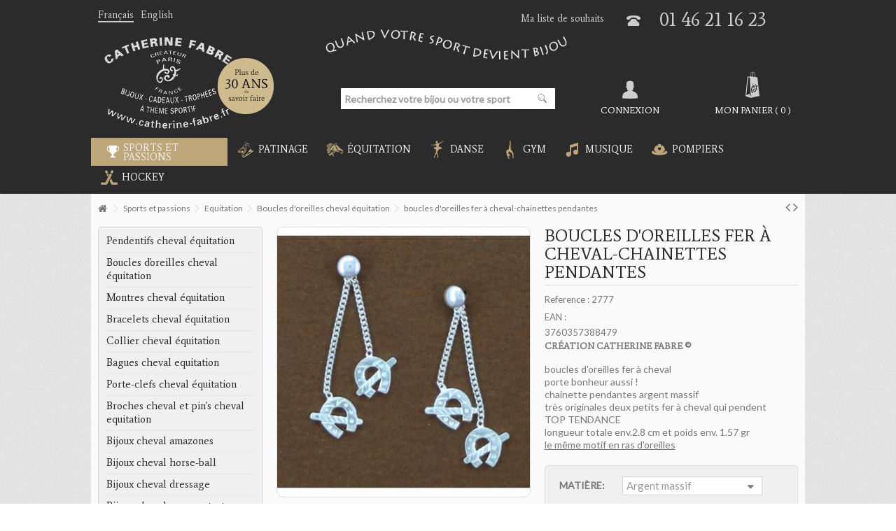

--- FILE ---
content_type: text/html; charset=utf-8
request_url: https://www.catherine-fabre.fr/fr/boucles-d-oreilles-cheval-equitation/1090-boucles-d-oreilles-fer-a-cheval-chainettes-pendantes.html
body_size: 20224
content:
<!DOCTYPE HTML> <!--[if lt IE 7]><html class="no-js lt-ie9 lt-ie8 lt-ie7" lang="fr-fr"><![endif]--> <!--[if IE 7]><html class="no-js lt-ie9 lt-ie8 ie7" lang="fr-fr"><![endif]--> <!--[if IE 8]><html class="no-js lt-ie9 ie8" lang="fr-fr"><![endif]--> <!--[if gt IE 8]><html class="no-js ie9" lang="fr-fr"><![endif]--><html lang="fr-fr"><head><meta charset="utf-8" /><title>boucles d&#039;oreilles fer à cheval-chainettes pendantes</title><meta name="description" content="boucles d&#039;oreilles fer à cheval porte bonheur aussi ! chainette pendantes argent massif longueur totale env.2.8 cm et poids env. 1.57 gr" /><meta name="generator" content="PrestaShop" /><meta name="robots" content="index, follow" /><meta name="viewport" content="initial-scale=1,user-scalable=no,maximum-scale=1,width=device-width"><meta name="apple-mobile-web-app-capable" content="yes" /><link rel="icon" type="image/vnd.microsoft.icon" href="/img/favicon.ico?1768235464" /><link rel="shortcut icon" type="image/x-icon" href="/img/favicon.ico?1768235464" /><link rel="stylesheet" href="https://www.catherine-fabre.fr/themes/cathfabre/cache/v_334_6055579ad522488f037071df69654072_all.css" type="text/css" media="all" /><link rel="stylesheet" href="https://www.catherine-fabre.fr/themes/cathfabre/cache/v_334_5911a8fe2582a41fbca1818f25f11856_print.css" type="text/css" media="print" /> <script type="text/javascript">var CUSTOMIZE_TEXTFIELD = 1;
var FancyboxI18nClose = 'Fermer';
var FancyboxI18nNext = 'Suivant';
var FancyboxI18nPrev = 'Pr&eacute;c&eacute;dent';
var PS_CATALOG_MODE = false;
var added_to_wishlist = 'Le produit a été ajouté à votre liste.';
var ajax_allowed = true;
var ajax_popup = true;
var ajaxsearch = true;
var allowBuyWhenOutOfStock = true;
var attribute_anchor_separator = '-';
var attributesCombinations = [{"id_attribute":"26","id_attribute_group":"5","attribute":"argent_massif","group":"matiere"}];
var availableLaterValue = '';
var availableNowValue = '';
var baseDir = 'https://www.catherine-fabre.fr/';
var baseUri = 'https://www.catherine-fabre.fr/';
var blocksearch_type = 'top';
var combinationImages = {"1126":[{"id_image":"17579","id_product_attribute":"1126","legend":""}]};
var combinations = {"1126":{"attributes_values":{"5":"Argent massif"},"attributes":[26],"price":0,"specific_price":false,"ecotax":0,"weight":0,"quantity":-1,"reference":"2777","ean13":"3760357388479","unit_impact":0,"minimal_quantity":"1","available_date":"2017-03-29","date_formatted":"29\/03\/2017","id_image":17579,"list":"'26'"}};
var combinationsFromController = {"1126":{"attributes_values":{"5":"Argent massif"},"attributes":[26],"price":0,"specific_price":false,"ecotax":0,"weight":0,"quantity":-1,"reference":"2777","ean13":"3760357388479","unit_impact":0,"minimal_quantity":"1","available_date":"2017-03-29","date_formatted":"29\/03\/2017","id_image":17579,"list":"'26'"}};
var comparator_max_item = 3;
var comparedProductsIds = [];
var contentOnly = false;
var countdownEnabled = true;
var currency = {"id":1,"name":"Euro","iso_code":"EUR","iso_code_num":"978","sign":"\u20ac","blank":"1","conversion_rate":"1.000000","deleted":"0","format":"2","decimals":"1","active":"1","prefix":"","suffix":" \u20ac","id_shop_list":null,"force_id":false};
var currencyBlank = 1;
var currencyFormat = 2;
var currencyRate = 1;
var currencySign = '€';
var currentDate = '2026-01-17 01:43:00';
var customerGroupWithoutTax = false;
var customizationFields = false;
var customizationId = null;
var customizationIdMessage = 'Personnalisation';
var default_eco_tax = 0;
var delete_txt = 'Supprimer';
var displayDiscountPrice = '0';
var displayList = 1;
var displayPrice = 0;
var doesntExist = 'Ce produit n\'existe pas dans cette déclinaison. Vous pouvez néanmoins en sélectionner une autre.';
var doesntExistNoMore = 'Ce produit n\'est plus en stock';
var doesntExistNoMoreBut = 'avec ces options mais reste disponible avec d\'autres options';
var ecotaxTax_rate = 0;
var fieldRequired = 'Veuillez remplir tous les champs, puis enregistrer votre personnalisation';
var freeProductTranslation = 'Offert !';
var freeShippingTranslation = 'gratuite !';
var generated_date = 1768610580;
var grid_size_lg = 4;
var grid_size_lg2 = 3;
var grid_size_md = 3;
var grid_size_md2 = 4;
var grid_size_ms = 2;
var grid_size_ms2 = 6;
var grid_size_sm = 2;
var grid_size_sm2 = 4;
var grid_size_xs = 1;
var grid_size_xs2 = 12;
var groupReduction = 0;
var hasDeliveryAddress = false;
var highDPI = false;
var idDefaultImage = 17579;
var id_lang = 1;
var id_product = 1090;
var img_dir = 'https://www.catherine-fabre.fr/themes/cathfabre/img/';
var img_prod_dir = 'https://www.catherine-fabre.fr/img/p/';
var img_ps_dir = 'https://www.catherine-fabre.fr/img/';
var instantsearch = false;
var iqit_carousel_auto = true;
var iqit_carousel_load = 'ondemand';
var iqit_lazy_load = true;
var iqit_mobile_header_sticky = true;
var iqit_mobile_header_style = 3;
var iqit_sidebarh = false;
var iqit_thumbs_position = true;
var iqitcountdown_days = 'd.';
var iqitcountdown_hours = 'Hours';
var iqitcountdown_minutes = 'Min';
var iqitcountdown_seconds = 'Sec';
var iqitmegamenu_swwidth = true;
var isGuest = 0;
var isLogged = 0;
var isMobile = false;
var isPreloaderEnabled = false;
var isRtl = false;
var jqZoomEnabled = false;
var loggin_required = 'Vous devez être connecté pour gérer votre liste de souhaits.';
var maxQuantityToAllowDisplayOfLastQuantityMessage = 0;
var max_item = 'You cannot add more than 3 product(s) to the product comparison';
var min_item = 'Please select at least one product';
var minimalQuantity = 1;
var more_products_search = 'More products »';
var mywishlist_url = 'https://www.catherine-fabre.fr/fr/module/blockwishlist/mywishlist';
var noTaxForThisProduct = false;
var oosHookJsCodeFunctions = [];
var page_name = 'product';
var priceDisplayMethod = 0;
var priceDisplayPrecision = 2;
var productAvailableForOrder = true;
var productBasePriceTaxExcl = 29.166667;
var productBasePriceTaxExcluded = 29.166667;
var productBasePriceTaxIncl = 35;
var productEan13 = '';
var productHasAttributes = true;
var productPrice = 35;
var productPriceTaxExcluded = 29.166667;
var productPriceTaxIncluded = 35;
var productPriceWithoutReduction = 35;
var productReference = '2777';
var productShowPrice = true;
var productUnitPriceRatio = 0;
var product_fileButtonHtml = 'Ajouter';
var product_fileDefaultHtml = 'Aucun fichier sélectionné';
var product_specific_price = [];
var quantitiesDisplayAllowed = false;
var quantityAvailable = 0;
var quickView = true;
var reduction_percent = 0;
var reduction_price = 0;
var removingLinkText = 'supprimer cet article du panier';
var roundMode = 2;
var search_url = 'https://www.catherine-fabre.fr/fr/recherche';
var sharing_img = 'https://www.catherine-fabre.fr/17579/boucles-d-oreilles-fer-a-cheval-chainettes-pendantes.jpg';
var sharing_name = 'boucles d\'oreilles fer à cheval-chainettes pendantes';
var sharing_url = 'https://www.catherine-fabre.fr/fr/boucles-d-oreilles-cheval-equitation/1090-boucles-d-oreilles-fer-a-cheval-chainettes-pendantes.html';
var specific_currency = false;
var specific_price = 0;
var static_token = 'de1d784d7882d36292e92b865fa04754';
var stock_management = 0;
var taxRate = 20;
var toBeDetermined = 'À définir';
var token = 'de1d784d7882d36292e92b865fa04754';
var upToTxt = 'Jusqu\'à';
var uploading_in_progress = 'Envoi en cours, veuillez patienter...';
var usingSecureMode = true;
var wishlistProductsIds = false;</script> <script type="text/javascript" src="/js/jquery/jquery-1.11.0.min.js"></script> <script type="text/javascript" src="/js/jquery/jquery-migrate-1.2.1.min.js"></script> <script type="text/javascript" src="/js/jquery/plugins/jquery.easing.js"></script> <script type="text/javascript" src="/js/tools.js"></script> <script type="text/javascript" src="/themes/cathfabre/js/global.js"></script> <script type="text/javascript" src="/themes/cathfabre/js/autoload/10-bootstrap.min.js"></script> <script type="text/javascript" src="/themes/cathfabre/js/autoload/14-jquery.matchHeight.js"></script> <script type="text/javascript" src="/themes/cathfabre/js/autoload/15-jquery.total-storage.min.js"></script> <script type="text/javascript" src="/themes/cathfabre/js/autoload/15-jquery.uniform-modified.js"></script> <script type="text/javascript" src="/themes/cathfabre/js/autoload/modernizr-custom.js"></script> <script type="text/javascript" src="/js/jquery/plugins/fancybox/jquery.fancybox.js"></script> <script type="text/javascript" src="/themes/cathfabre/js/products-comparison.js"></script> <script type="text/javascript" src="/js/jquery/plugins/jquery.idTabs.js"></script> <script type="text/javascript" src="/js/jquery/plugins/jquery.scrollTo.js"></script> <script type="text/javascript" src="/js/jquery/plugins/jquery.serialScroll.js"></script> <script type="text/javascript" src="/js/jquery/plugins/bxslider/jquery.bxslider.js"></script> <script type="text/javascript" src="/themes/cathfabre/js/product.js"></script> <script type="text/javascript" src="/modules/socialsharing/js/socialsharing.js"></script> <script type="text/javascript" src="/modules/columnadverts/columnadvertsfront.js"></script> <script type="text/javascript" src="/themes/cathfabre/js/modules/productscategory/js/productscategory.js"></script> <script type="text/javascript" src="/modules/iqitfreedeliverycount/views/js/front.js"></script> <script type="text/javascript" src="/modules/productpageadverts/productpageadvertsfront.js"></script> <script type="text/javascript" src="/modules/iqitcountdown/js/count.js"></script> <script type="text/javascript" src="/modules/iqitcountdown/js/iqitcountdown.js"></script> <script type="text/javascript" src="/modules/pluginadder/easyzoom.js"></script> <script type="text/javascript" src="/modules/pluginadder/jquery.lazyload.min.js"></script> <script type="text/javascript" src="/modules/pluginadder/plugins.js"></script> <script type="text/javascript" src="/modules/pluginadder/script.js"></script> <script type="text/javascript" src="/themes/cathfabre/js/tools/treeManagement.js"></script> <script type="text/javascript" src="/themes/cathfabre/js/modules/blockcart/ajax-cart.js"></script> <script type="text/javascript" src="/js/jquery/plugins/autocomplete/jquery.autocomplete.js"></script> <script type="text/javascript" src="/modules/blocksearch_mod/blocksearch_mod.js"></script> <script type="text/javascript" src="/modules/themeeditor/js/front/script.js"></script> <script type="text/javascript" src="/modules/iqitsizeguide/js/front.js"></script> <script type="text/javascript" src="/modules/iqitmegamenu/js/classie.js"></script> <script type="text/javascript" src="/modules/iqitmegamenu/js/front_horizontal.js"></script> <script type="text/javascript" src="/modules/iqitmegamenu/js/front_vertical.js"></script> <script type="text/javascript" src="/modules/iqitmegamenu/js/front_sticky.js"></script> <script type="text/javascript" src="/modules/iqitmegamenu/js/mlpushmenu.js"></script> <script type="text/javascript" src="/themes/cathfabre/js/modules/blockwishlist/js/ajax-wishlist.js"></script> <script type="text/javascript" src="/themes/cathfabre/js/modules/mailalerts/mailalerts.js"></script> <script type="text/javascript" src="/js/jquery/ui/jquery.ui.core.min.js"></script> <script type="text/javascript" src="/js/jquery/ui/jquery.ui.datepicker.min.js"></script> <script type="text/javascript" src="/js/jquery/ui/i18n/jquery.ui.datepicker-fr.js"></script> <script type="text/javascript" src="/modules/powerfulformgenerator/views/js/contact-form-enhanced.js"></script> <script type="text/javascript" src="/modules/gdpr/views/js/1.6/front.js"></script> <meta property="og:type" content="product" /><meta property="og:url" content="https://www.catherine-fabre.fr/fr/boucles-d-oreilles-cheval-equitation/1090-boucles-d-oreilles-fer-a-cheval-chainettes-pendantes.html" /><meta property="og:title" content="boucles d&#039;oreilles fer à cheval-chainettes pendantes" /><meta property="og:site_name" content="Catherine Fabre" /><meta property="og:description" content="boucles d&#039;oreilles fer à cheval porte bonheur aussi ! chainette pendantes argent massif longueur totale env.2.8 cm et poids env. 1.57 gr" /><meta property="og:image" content="https://www.catherine-fabre.fr/17579-large_default/boucles-d-oreilles-fer-a-cheval-chainettes-pendantes.jpg" /><meta property="product:pretax_price:amount" content="35" /><meta property="product:pretax_price:currency" content="EUR" /><meta property="product:price:amount" content="35" /><meta property="product:price:currency" content="EUR" /><meta property="product:weight:value" content="0.001000" /><meta property="product:weight:units" content="kg" /><script type="text/javascript">var recording_error_msg = 'Vous devez accepter les conditions générales sur la protection des données.';
	var gdpr_ajax_url = 'https://www.catherine-fabre.fr/fr/module/gdpr/default';</script> <link rel="canonical" href="https://www.catherine-fabre.fr/fr/boucles-d-oreilles-cheval-equitation/1090-boucles-d-oreilles-fer-a-cheval-chainettes-pendantes.html" /><link rel="stylesheet" href="https://fonts.googleapis.com/css?family=Lato" type="text/css" media="all" /><link rel="stylesheet" href="https://fonts.googleapis.com/css?family=Average:400,700" type="text/css" media="all" /><link rel="alternate" hreflang="en-us" href="https://www.catherine-fabre.fr/en/horse-equestrian-earrings/1090-horse-shoes-earrings.html" /><link rel="alternate" hreflang="fr-fr" href="https://www.catherine-fabre.fr/fr/boucles-d-oreilles-cheval-equitation/1090-boucles-d-oreilles-fer-a-cheval-chainettes-pendantes.html" /><!--[if lt IE 9]> <script src="https://oss.maxcdn.com/libs/html5shiv/3.7.0/html5shiv.js"></script> <script src="https://oss.maxcdn.com/libs/respond.js/1.3.0/respond.min.js"></script> <![endif]--> <!--[if lte IE 9]> <script src="https://www.catherine-fabre.fr/themes/cathfabre/js/flexibility.js"></script> <![endif]--><meta property="og:title" content="boucles d&#039;oreilles fer &agrave; cheval-chainettes pendantes"/><meta property="og:url" content="https://www.catherine-fabre.fr/fr/boucles-d-oreilles-cheval-equitation/1090-boucles-d-oreilles-fer-a-cheval-chainettes-pendantes.html"/><meta property="og:site_name" content="Catherine Fabre"/><meta property="og:description" content="boucles d&#039;oreilles fer à cheval porte bonheur aussi ! chainette pendantes argent massif longueur totale env.2.8 cm et poids env. 1.57 gr"><meta property="og:type" content="product"><meta property="og:image" content="https://www.catherine-fabre.fr/17579-large_default/boucles-d-oreilles-fer-a-cheval-chainettes-pendantes.jpg"></head><body id="product" class="not-index product product-1090 product-boucles-d-oreilles-fer-a-cheval-chainettes-pendantes category-98 category-boucles-d-oreilles-cheval-equitation hide-right-column show-left-column lang_fr "><div id="page"><div class="header-container alt-cart"> <header id="header"><div class="banner"><div class="container"><div class="row"></div></div></div><div class="nav"><div class="container"><div class="row"> <nav><div id="languages-block-top" class="languages-block"><ul><li class="selected_language"> <span class="cur-label">Français</span></li><li > <a href="https://www.catherine-fabre.fr/en/horse-equestrian-earrings/1090-horse-shoes-earrings.html" title="English (United States)" rel="alternate" hreflang="en"> <span class="cur-label">English</span> </a></li></ul></div><div id="contact-link"> <span class="shop-phone"> <i class="icon2-tel"></i><a href="tel:01 46 21 16 23">01 46 21 16 23</a> </span></div> <a href="https://www.catherine-fabre.fr/fr/module/blockwishlist/mywishlist" title="Ma liste de souhaits" class="wishlist_top_link pull-right"> Ma liste de souhaits </a><div class="spacer"></div> </nav></div></div></div><div><div class="container container-header"><div id="desktop-header" class="desktop-header"><div class="row"><div id="header_logo" class="col-xs-12 col-sm-4 "><a href="https://www.catherine-fabre.fr/fr/" title="Catherine Fabre"> <img class="logo img-responsive replace-2xlogo" src="https://www.catherine-fabre.fr/img/catherine-fabre-logo-1768235463.jpg" width="280" height="133" alt="Catherine Fabre" /> </a></div><div id="search_block_top_content" class="col-xs-12 col-sm-4 "><div class="slogan"><img class="img-responsive" src="https://www.catherine-fabre.fr/themes/cathfabre/img/slogan_fr.png" alt="Quand votre sport devient bijoux" /></div><div class="iqitsearch-inner"><div id="search_block_top" class="search_block_top iqit-search" ><form method="get" action="//www.catherine-fabre.fr/fr/recherche" id="searchbox"> <input type="hidden" name="controller" value="search" /> <input type="hidden" name="orderby" value="position" /> <input type="hidden" name="orderway" value="desc" /><div class="search_query_container "> <input type="hidden" name="search-cat-select" value="0" class="search-cat-select" /> <input class="search_query form-control" type="text" id="search_query_top" name="search_query" placeholder="Recherchez votre bijou ou votre sport" value="" /> <button type="submit" name="submit_search" class="button-search"> <span>Recherchez votre bijou ou votre sport</span> </button></div></form></div></div></div><div id="shopping_cart_container" class="col-xs-12 col-sm-4 clearfix"><div class="shopping_cart"> <a href="https://www.catherine-fabre.fr/fr/commande" title="Voir mon panier" rel="nofollow"> <span class="cart_name">Mon panier</span><div class="more_info"> <span class="ajax_cart_parenthesis">(</span> <span class="ajax_cart_quantity">0</span> <span class="ajax_cart_parenthesis">)</span> <span class="ajax_cart_product_txt unvisible">Produit:</span> <span class="ajax_cart_product_txt_s unvisible">Produits:</span></div> </a><div class="cart_block block exclusive"><div class="block_content"><div class="cart_block_list"><p class="cart_block_no_products"> Aucun produit</p><div class="cart-prices"><div class="cart-prices-line first-line"> <span class="price cart_block_shipping_cost ajax_cart_shipping_cost unvisible"> À définir </span> <span class="unvisible"> Exemple de frais de port </span></div><div class="cart-prices-line last-line"> <span class="price cart_block_total ajax_block_cart_total">0,00 €</span> <span>Total</span></div></div><p class="cart-buttons"> <a id="button_order_cart" class="btn btn-default button button-medium" href="https://www.catherine-fabre.fr/fr/commande" title="Commander" rel="nofollow"> <span> Commander<i class="icon-chevron-right right"></i> </span> </a></p></div></div></div></div></div><div id="layer_cart"><div class="layer_cart_title col-xs-12"><p> <i class="icon-check"></i> Produit ajouté au panier avec succès</p></div><div class="clearfix" ><div class="layer_cart_product col-xs-12 col-md-6"> <span class="cross" title="Fermer la fenêtre"></span><div class="product-image-container layer_cart_img"></div><div class="layer_cart_product_info"> <span id="layer_cart_product_title" class="product-name"></span> <span id="layer_cart_product_attributes"></span><div> Quantité <span id="layer_cart_product_quantity"></span></div><div> <strong>Total <span id="layer_cart_product_price"></span></strong></div></div></div><div class="layer_cart_cart col-xs-12 col-md-6"><p class="overall_cart_title"> <span class="ajax_cart_product_txt_s unvisible"> Il y a <span class="ajax_cart_quantity">0</span> produits dans votre panier. </span> <span class="ajax_cart_product_txt "> Il y a 1 produit dans votre panier. </span></p><div class="layer_cart_row"> Total produits <span class="ajax_block_products_total"> </span></div><div class="layer_cart_row ajax_shipping-container"> <strong class="dark unvisible"> Exemple de frais de port&nbsp; </strong> <span class="ajax_cart_shipping_cost unvisible"> À définir </span></div><div class="layer_cart_row"> <strong> Total <span class="ajax_block_cart_total"> </span> </strong></div></div></div><div class="button-container clearfix"><div class="pull-right"> <span class="continue btn btn-default" title="Continuer mes achats"> <span> <i class="icon-chevron-left left"></i> Continuer mes achats </span> </span> <a class="btn btn-default button button-medium" href="https://www.catherine-fabre.fr/fr/commande" title="Commander" rel="nofollow"> <span> Commander <i class="icon-chevron-right right"></i> </span> </a></div></div><div class="crossseling"></div></div><div class="layer_cart_overlay"></div><div class="header_user_info col-xs-12 col-sm-4"> <a class="login" href="https://www.catherine-fabre.fr/fr/mon-compte" rel="nofollow" title="Login to your customer account"> <i class="icon-signin"></i> Connexion </a></div><div class="iqitfreedeliverycount iqitfreedeliverycount-detach hidden-detach clearfix hidden"><div clas="fd-table"><div class="ifdc-icon fd-table-cell"><i class="icon icon-truck"></i></div><div class="ifdc-remaining fd-table-cell">Spend <span class="ifdc-remaining-price">0,00 €</span> more and get Free Shipping!</div></div></div></div></div><div class="mobile-condensed-header mobile-style mobile-style3 "><div id="mh-sticky" class="not-sticked"><div class="mobile-h-logo"> <a href="https://www.catherine-fabre.fr/fr/" title="Catherine Fabre"> <img class="logo img-responsive replace-2xlogo" src="https://www.catherine-fabre.fr/img/catherine-fabre-logo-1768235463.jpg" width="280" height="133" alt="Catherine Fabre" /> </a><div class="slogan_mobile"><img class="img-responsive" src="https://www.catherine-fabre.fr/themes/cathfabre/img/slogan_fr.png" alt="Quand votre sport devient bijoux" /></div></div><div class="mobile-main-wrapper"><div class="mobile-main-bar"><div class="mh-button mh-menu"> <span id="mh-menu"><i class="icon-reorder mh-icon"></i></span></div><div class="mh-button mh-search"> <span id="mh-search" data-mh-search="1"><i class="icon2-recherche mh-icon"></i></span></div><div class="mh-button mh-user"> <span id="mh-user"><i class="icon2-compte mh-icon "></i></span><div class="mh-drop"><ul><li><a href="https://www.catherine-fabre.fr/fr/mon-compte" title="Connexion" rel="nofollow">Connexion / Cr&eacute;er un compte</a></li></ul></div></div><div id="mh-cart-wrapper" class="mh-button mh-cart"> <span id="mh-cart"> <i class="icon2-panier mh-icon "></i> </span></div></div></div><div class="mh-dropdowns"><div class="mh-drop mh-search-drop"><div class="search_block_top mh-search-module"><form method="get" action="//www.catherine-fabre.fr/fr/recherche"> <input type="hidden" name="controller" value="search" /> <input type="hidden" name="orderby" value="position" /> <input type="hidden" name="orderway" value="desc" /><div class="search_query_container "> <input type="hidden" name="search-cat-select" value="0" class="search-cat-select" /><input class="search_query form-control" type="text" name="search_query" placeholder="Recherchez votre bijou ou votre sport" value="" /></div> <button type="submit" name="submit_search" class="button-search"> <span>Recherchez votre bijou ou votre sport</span> </button></form></div></div></div></div></div></div></div><div class="fw-pseudo-wrapper"><div class="desktop-header"><div class="iqitmegamenu-wrapper col-xs-12 cbp-hor-width-0 clearfix"><div id="iqitmegamenu-horizontal" class="iqitmegamenu " role="navigation"><div class="container"><div class="row row_static"> <nav id="cbp-hrmenu" class="cbp-hrmenu cbp-horizontal cbp-hrsub-wide cbp-fade-slide-bottom cbp-arrowed "><ul><li class="cbp-hrmenu-tab cbp-hrmenu-tab-2 "> <a href="https://www.catherine-fabre.fr/fr/182-sports-et-passions" ><span class="cbp-tab-title"> <i class="icon2-sports cbp-mainlink-icon"></i> <span class="principal_title">Sports et passions</span> <i class="icon-angle-down cbp-submenu-aindicator"></i></span> <span class="cbp-triangle-container"><span class="cbp-triangle-top"></span><span class="cbp-triangle-top-back"></span></span> </a><div class="cbp-hrsub col-xs-12"><div class="cbp-hrsub-inner"><div class="container"><div class="row menu_row menu-element first_rows menu-element-id-1"><div class="col-xs-2 cbp-menu-column cbp-menu-element menu-element-id-2 " ><div class="cbp-menu-column-inner"><ul class="cbp-links cbp-category-tree"><li><div class="cbp-category-link-w"><a href="https://www.catherine-fabre.fr/fr/185-apnee">Apnée</a></div></li><li><div class="cbp-category-link-w"><a href="https://www.catherine-fabre.fr/fr/62-arbitrage">Arbitrage</a></div></li><li><div class="cbp-category-link-w"><a href="https://www.catherine-fabre.fr/fr/138-athletisme">Athlétisme</a></div></li><li><div class="cbp-category-link-w"><a href="https://www.catherine-fabre.fr/fr/127-aviron">Aviron</a></div></li><li><div class="cbp-category-link-w"><a href="https://www.catherine-fabre.fr/fr/64-badminton">Badminton</a></div></li><li><div class="cbp-category-link-w"><a href="https://www.catherine-fabre.fr/fr/142-baseball">Baseball</a></div></li><li><div class="cbp-category-link-w"><a href="https://www.catherine-fabre.fr/fr/80-basket">Basket</a></div></li><li><div class="cbp-category-link-w"><a href="https://www.catherine-fabre.fr/fr/70-billard">Billard</a></div></li><li><div class="cbp-category-link-w"><a href="https://www.catherine-fabre.fr/fr/75-bowling">Bowling</a></div></li><li><div class="cbp-category-link-w"><a href="https://www.catherine-fabre.fr/fr/94-boxe">Boxe</a></div></li><li><div class="cbp-category-link-w"><a href="https://www.catherine-fabre.fr/fr/65-canoe-kayak">Canoé kayak</a></div></li><li><div class="cbp-category-link-w"><a href="https://www.catherine-fabre.fr/fr/110-chasse">Chasse</a></div></li></ul></div></div><div class="col-xs-2 cbp-menu-column cbp-menu-element menu-element-id-4 " ><div class="cbp-menu-column-inner"><ul class="cbp-links cbp-category-tree"><li><div class="cbp-category-link-w"><a href="https://www.catherine-fabre.fr/fr/139-coiffeur">Coiffeur </a></div></li><li><div class="cbp-category-link-w"><a href="https://www.catherine-fabre.fr/fr/52-coeurs">Coeurs </a></div></li><li><div class="cbp-category-link-w"><a href="https://www.catherine-fabre.fr/fr/102-course-a-pied-marathon-running">Course a pied, marathon, running</a></div></li><li><div class="cbp-category-link-w"><a href="https://www.catherine-fabre.fr/fr/32-cyclisme-velo">Cyclisme, velo</a></div></li><li><div class="cbp-category-link-w"><a href="https://www.catherine-fabre.fr/fr/177-bijoux-danse-et-montres-danse">Danse</a></div></li><li><div class="cbp-category-link-w"><a href="https://www.catherine-fabre.fr/fr/34-dauphin">Dauphin</a></div></li><li><div class="cbp-category-link-w"><a href="https://www.catherine-fabre.fr/fr/176-bijoux-cheval-et-montres-equitation">Equitation</a></div></li><li><div class="cbp-category-link-w"><a href="https://www.catherine-fabre.fr/fr/46-escalade">Escalade</a></div></li><li><div class="cbp-category-link-w"><a href="https://www.catherine-fabre.fr/fr/88-escrime">Escrime</a></div></li><li><div class="cbp-category-link-w"><a href="https://www.catherine-fabre.fr/fr/67-fitness">Fitness</a></div></li><li><div class="cbp-category-link-w"><a href="https://www.catherine-fabre.fr/fr/186-flechettes">Fléchettes</a></div></li><li><div class="cbp-category-link-w"><a href="https://www.catherine-fabre.fr/fr/30-football">Football </a></div></li></ul></div></div><div class="col-xs-2 cbp-menu-column cbp-menu-element menu-element-id-5 " ><div class="cbp-menu-column-inner"><ul class="cbp-links cbp-category-tree"><li><div class="cbp-category-link-w"><a href="https://www.catherine-fabre.fr/fr/103-formule-1">Formule 1</a></div></li><li><div class="cbp-category-link-w"><a href="https://www.catherine-fabre.fr/fr/55-golf">Golf</a></div></li><li><div class="cbp-category-link-w"><a href="https://www.catherine-fabre.fr/fr/178-bijoux-gym-et-montres-gymnastique">Gymnastique</a></div></li><li><div class="cbp-category-link-w"><a href="https://www.catherine-fabre.fr/fr/69-handball">Handball</a></div></li><li><div class="cbp-category-link-w"><a href="https://www.catherine-fabre.fr/fr/201-herissons-niglos">Hérissons Niglos</a></div></li><li><div class="cbp-category-link-w"><a href="https://www.catherine-fabre.fr/fr/181-bijoux-hockey-et-montres-hockey">Hockey sur glace</a></div></li><li><div class="cbp-category-link-w"><a href="https://www.catherine-fabre.fr/fr/66-judo">Judo</a></div></li><li><div class="cbp-category-link-w"><a href="https://www.catherine-fabre.fr/fr/124-karate">Karaté</a></div></li><li><div class="cbp-category-link-w"><a href="https://www.catherine-fabre.fr/fr/77-majorette">Majorette</a></div></li><li><div class="cbp-category-link-w"><a href="https://www.catherine-fabre.fr/fr/146-montgolfiere">Montgolfière</a></div></li><li><div class="cbp-category-link-w"><a href="https://www.catherine-fabre.fr/fr/31-moto">Moto</a></div></li><li><div class="cbp-category-link-w"><a href="https://www.catherine-fabre.fr/fr/187-musculation-bodybuilding">Musculation, bodybuilding</a></div></li></ul></div></div><div class="col-xs-2 cbp-menu-column cbp-menu-element menu-element-id-6 " ><div class="cbp-menu-column-inner"><ul class="cbp-links cbp-category-tree"><li><div class="cbp-category-link-w"><a href="https://www.catherine-fabre.fr/fr/179-bijoux-musique-et-montres-instruments-de-musique">Musique</a></div></li><li><div class="cbp-category-link-w"><a href="https://www.catherine-fabre.fr/fr/73-natation">Natation</a></div></li><li><div class="cbp-category-link-w"><a href="https://www.catherine-fabre.fr/fr/130-natation-synchronisee-artistique">Natation synchronisée-artistique</a></div></li><li><div class="cbp-category-link-w"><a href="https://www.catherine-fabre.fr/fr/137-parachute-parapente">Parachute-Parapente</a></div></li><li><div class="cbp-category-link-w"><a href="https://www.catherine-fabre.fr/fr/175-bijoux-patinage-et-montres-patin">Patinage sur glace</a></div></li><li><div class="cbp-category-link-w"><a href="https://www.catherine-fabre.fr/fr/78-bijoux-patinage-a-roulettes-artistique">Patinage à roulettes</a></div></li><li><div class="cbp-category-link-w"><a href="https://www.catherine-fabre.fr/fr/123-peche">Pêche</a></div></li><li><div class="cbp-category-link-w"><a href="https://www.catherine-fabre.fr/fr/180-bijoux-pompiers-et-montres-pompiers">Pompier</a></div></li><li><div class="cbp-category-link-w"><a href="https://www.catherine-fabre.fr/fr/121-artiste-peintre">Artiste peintre</a></div></li><li><div class="cbp-category-link-w"><a href="https://www.catherine-fabre.fr/fr/100-pelote-basque">Pelote basque</a></div></li><li><div class="cbp-category-link-w"><a href="https://www.catherine-fabre.fr/fr/122-trophees-petanque">Pétanque</a></div></li></ul></div></div><div class="col-xs-2 cbp-menu-column cbp-menu-element menu-element-id-7 " ><div class="cbp-menu-column-inner"><ul class="cbp-links cbp-category-tree"><li><div class="cbp-category-link-w"><a href="https://www.catherine-fabre.fr/fr/41-planche-a-voile">Planche à voile</a></div></li><li><div class="cbp-category-link-w"><a href="https://www.catherine-fabre.fr/fr/29-plongee">Plongée</a></div></li><li><div class="cbp-category-link-w"><a href="https://www.catherine-fabre.fr/fr/93-plongeon">Plongeon</a></div></li><li><div class="cbp-category-link-w"><a href="https://www.catherine-fabre.fr/fr/183-poker-jeu-de-cartes">Poker, jeu de cartes</a></div></li><li><div class="cbp-category-link-w"><a href="https://www.catherine-fabre.fr/fr/140-randonnee-marche-nordique">Randonnée, marche nordique</a></div></li><li><div class="cbp-category-link-w"><a href="https://www.catherine-fabre.fr/fr/49-rugby">Rugby</a></div></li><li><div class="cbp-category-link-w"><a href="https://www.catherine-fabre.fr/fr/63-ski">Ski</a></div></li><li><div class="cbp-category-link-w"><a href="https://www.catherine-fabre.fr/fr/68-ski-nautique-surf">Ski nautique, surf</a></div></li><li><div class="cbp-category-link-w"><a href="https://www.catherine-fabre.fr/fr/56-tennis">Tennis</a></div></li><li><div class="cbp-category-link-w"><a href="https://www.catherine-fabre.fr/fr/86-tennis-de-table-ping-pong">Tennis de table, ping pong</a></div></li></ul></div></div><div class="col-xs-2 cbp-menu-column cbp-menu-element menu-element-id-8 " ><div class="cbp-menu-column-inner"><ul class="cbp-links cbp-category-tree"><li><div class="cbp-category-link-w"><a href="https://www.catherine-fabre.fr/fr/81-tir-a-l-arc">Tir à l'arc</a></div></li><li><div class="cbp-category-link-w"><a href="https://www.catherine-fabre.fr/fr/51-tour-eiffel-paris">Tour Eiffel Paris</a></div></li><li><div class="cbp-category-link-w"><a href="https://www.catherine-fabre.fr/fr/191-triathlon">Triathlon</a></div></li><li><div class="cbp-category-link-w"><a href="https://www.catherine-fabre.fr/fr/72-twirling-baton">Twirling baton</a></div></li><li><div class="cbp-category-link-w"><a href="https://www.catherine-fabre.fr/fr/91-volley-ball">Volley-ball</a></div></li><li><div class="cbp-category-link-w"><a href="https://www.catherine-fabre.fr/fr/141-yoga">Yoga </a></div></li><li><div class="cbp-category-link-w"><a href="https://www.catherine-fabre.fr/fr/50-chaine-pour-vos-pendentifs">Chaînes pour pendentif</a></div></li><li><div class="cbp-category-link-w"><a href="https://www.catherine-fabre.fr/fr/200-montre-pierre-lannier-destockees">Montre Pierre Lannier Destockées</a></div></li></ul></div></div></div></div></div></div></li><li class="cbp-hrmenu-tab cbp-hrmenu-tab-3 "> <a href="https://www.catherine-fabre.fr/fr/175-patinage" ><span class="cbp-tab-title"> <i class="icon2-patinage cbp-mainlink-icon"></i> <span class="principal_title">Patinage</span> <i class="icon-angle-down cbp-submenu-aindicator"></i></span> <span class="cbp-triangle-container"><span class="cbp-triangle-top"></span><span class="cbp-triangle-top-back"></span></span> </a><div class="cbp-hrsub col-xs-12"><div class="cbp-hrsub-inner"><div class="container"><div class="row menu_row menu-element first_rows menu-element-id-1"><div class="col-xs-4 cbp-menu-column cbp-menu-element menu-element-id-2 " ><div class="cbp-menu-column-inner"> <span class="cbp-column-title transition-300">PATINAGE </span><p>Amoureux ou pratiquant le patinage artistique sur glace ou à roulettes, vous allez trouver le bijou ou cadeau idéal dans les créations de Catherine Fabre fondée en 1996. Cette entreprise familiale vous propose des bijoux en création exclusive en argent massif ou plaqué-or mais aussi plein d’idées cadeaux sur votre passion&nbsp;: le patinage, une collection unique au monde sur votre sport où qualité et petits prix sont au rendez-vous.</p></div></div><div class="col-xs-2 cbp-menu-column cbp-menu-element menu-element-id-3 " ><div class="cbp-menu-column-inner"><ul class="cbp-links cbp-category-tree"><li ><div class="cbp-category-link-w"><a href="https://www.catherine-fabre.fr/fr/109-montre-patinage">Montre patinage</a></div></li><li ><div class="cbp-category-link-w"><a href="https://www.catherine-fabre.fr/fr/40-pendentif-patinage">Pendentif patinage</a></div></li><li ><div class="cbp-category-link-w"><a href="https://www.catherine-fabre.fr/fr/82-boucles-d-oreilles-patinage">Boucles d'oreilles patinage</a></div></li></ul></div></div><div class="col-xs-2 cbp-menu-column cbp-menu-element menu-element-id-4 " ><div class="cbp-menu-column-inner"><ul class="cbp-links cbp-category-tree"><li ><div class="cbp-category-link-w"><a href="https://www.catherine-fabre.fr/fr/149-bracelet-patinage">Bracelet patinage</a></div></li><li ><div class="cbp-category-link-w"><a href="https://www.catherine-fabre.fr/fr/112-bague-patinage-et-bijoux-messieurs-patinage">Bague patinage et bijoux messieurs patinage</a></div></li><li ><div class="cbp-category-link-w"><a href="https://www.catherine-fabre.fr/fr/107-charm-s-et-bijoux-fantaisie-patinage">Charm's et bijoux fantaisie patinage</a></div></li><li ><div class="cbp-category-link-w"><a href="https://www.catherine-fabre.fr/fr/38-cadeaux-patinage-papeterie-patinage-peluches-patinage">Cadeaux patinage - papeterie patinage - peluches patinage</a></div></li></ul></div></div><div class="col-xs-2 cbp-menu-column cbp-menu-element menu-element-id-5 " ><div class="cbp-menu-column-inner"><ul class="cbp-links cbp-category-tree"><li ><div class="cbp-category-link-w"><a href="https://www.catherine-fabre.fr/fr/45-broche-patinage-et-pin-s-patin">Broche patinage et pin's patin</a></div></li><li ><div class="cbp-category-link-w"><a href="https://www.catherine-fabre.fr/fr/44-decoration-trophees-cristal-patinage">Décoration trophées cristal patinage</a></div></li></ul></div></div><div class="col-xs-2 cbp-menu-column cbp-menu-element menu-element-id-6 " ><div class="cbp-menu-column-inner"><ul class="cbp-links cbp-category-tree"><li ><div class="cbp-category-link-w"><a href="https://www.catherine-fabre.fr/fr/78-patinage-a-roulettes-artistique">Patinage à roulettes artistique</a></div></li></ul></div></div></div></div></div></div></li><li class="cbp-hrmenu-tab cbp-hrmenu-tab-4 "> <a href="https://www.catherine-fabre.fr/fr/176-equitation" ><span class="cbp-tab-title"> <i class="icon2-equitation cbp-mainlink-icon"></i> <span class="principal_title">Équitation</span> <i class="icon-angle-down cbp-submenu-aindicator"></i></span> <span class="cbp-triangle-container"><span class="cbp-triangle-top"></span><span class="cbp-triangle-top-back"></span></span> </a><div class="cbp-hrsub col-xs-12"><div class="cbp-hrsub-inner"><div class="container"><div class="row menu_row menu-element first_rows menu-element-id-1"><div class="col-xs-4 cbp-menu-column cbp-menu-element menu-element-id-2 " ><div class="cbp-menu-column-inner"> <span class="cbp-column-title transition-300">Équitation </span><p>La boutique en ligne Catherine Fabre créateur Paris fondée en 1996 vous présente un des plus grand choix mondial en bijoux, montres et cadeaux sur le cheval et l’équitation. 1500 références «&nbsp;pas&nbsp;cher&nbsp;» dédiées aux chevaux&nbsp;: pendentif, bracelet, boucles d’oreilles, montres, broches, des articles de papeterie et des peluches cheval. Des créations de bijoux exclusives sur votre discipline&nbsp;: dressage, CSO, horse-ball, à vite découvrir&nbsp;!</p></div></div><div class="col-xs-2 cbp-menu-column cbp-menu-element menu-element-id-3 " ><div class="cbp-menu-column-inner"><ul class="cbp-links cbp-category-tree"><li ><div class="cbp-category-link-w"><a href="https://www.catherine-fabre.fr/fr/98-boucles-d-oreilles-cheval-equitation">Boucles d'oreilles cheval équitation</a></div></li><li ><div class="cbp-category-link-w"><a href="https://www.catherine-fabre.fr/fr/57-pendentifs-cheval-equitation">Pendentifs cheval équitation</a></div></li><li ><div class="cbp-category-link-w"><a href="https://www.catherine-fabre.fr/fr/106-montres-cheval-equitation">Montres cheval équitation</a></div></li><li ><div class="cbp-category-link-w"><a href="https://www.catherine-fabre.fr/fr/58-bracelets-cheval-equitation">Bracelets cheval équitation</a></div></li><li ><div class="cbp-category-link-w"><a href="https://www.catherine-fabre.fr/fr/83-bagues-cheval-equitation">Bagues cheval equitation</a></div></li></ul></div></div><div class="col-xs-2 cbp-menu-column cbp-menu-element menu-element-id-4 " ><div class="cbp-menu-column-inner"><ul class="cbp-links cbp-category-tree"><li ><div class="cbp-category-link-w"><a href="https://www.catherine-fabre.fr/fr/59-collier-cheval-equitation">Collier cheval équitation</a></div></li><li ><div class="cbp-category-link-w"><a href="https://www.catherine-fabre.fr/fr/79-porte-clefs-cheval-equitation">Porte-clefs cheval équitation</a></div></li><li ><div class="cbp-category-link-w"><a href="https://www.catherine-fabre.fr/fr/35-broches-cheval-et-pin-s-cheval-equitation">Broches cheval et pin's cheval equitation</a></div></li><li ><div class="cbp-category-link-w"><a href="https://www.catherine-fabre.fr/fr/54-papeterie-cheval-equitation">Papeterie cheval équitation</a></div></li></ul></div></div><div class="col-xs-2 cbp-menu-column cbp-menu-element menu-element-id-5 " ><div class="cbp-menu-column-inner"><ul class="cbp-links cbp-category-tree"><li ><div class="cbp-category-link-w"><a href="https://www.catherine-fabre.fr/fr/155-bijoux-cheval-amazones">Bijoux cheval amazones</a></div></li><li ><div class="cbp-category-link-w"><a href="https://www.catherine-fabre.fr/fr/156-bijoux-cheval-horse-ball">Bijoux cheval horse-ball</a></div></li><li ><div class="cbp-category-link-w"><a href="https://www.catherine-fabre.fr/fr/204-bijoux-cheval-pour-vous-messieurs">Bijoux cheval pour vous messieurs</a></div></li><li ><div class="cbp-category-link-w"><a href="https://www.catherine-fabre.fr/fr/37-gadgets-cheval-cadeaux-cheval-equitation">Gadgets cheval cadeaux cheval equitation</a></div></li><li ><div class="cbp-category-link-w"><a href="https://www.catherine-fabre.fr/fr/39-peluches-cheval-jouets-cheval-equitation-promo">Peluches cheval jouets cheval equitation PROMO</a></div></li></ul></div></div><div class="col-xs-2 cbp-menu-column cbp-menu-element menu-element-id-6 " ><div class="cbp-menu-column-inner"><ul class="cbp-links cbp-category-tree"><li ><div class="cbp-category-link-w"><a href="https://www.catherine-fabre.fr/fr/157-bijoux-cheval-dressage">Bijoux cheval dressage</a></div></li><li ><div class="cbp-category-link-w"><a href="https://www.catherine-fabre.fr/fr/118-bijoux-cheval-courses-trot-ou-galop">Bijoux cheval courses: trot ou galop</a></div></li><li ><div class="cbp-category-link-w"><a href="https://www.catherine-fabre.fr/fr/199-bijoux-cheval-cso-saut-d-obstacle">Bijoux cheval CSO saut d'obstacle</a></div></li><li ><div class="cbp-category-link-w"><a href="https://www.catherine-fabre.fr/fr/159-bijoux-cheval-pony-games">Bijoux cheval pony games</a></div></li><li ><div class="cbp-category-link-w"><a href="https://www.catherine-fabre.fr/fr/198-bijoux-cheval-de-trait-bijoux-percheron">Bijoux cheval de trait bijoux percheron</a></div></li><li ><div class="cbp-category-link-w"><a href="https://www.catherine-fabre.fr/fr/36-bijoux-anes-cadeaux-anes">Bijoux ânes cadeaux ânes</a></div></li></ul></div></div></div></div></div></div></li><li class="cbp-hrmenu-tab cbp-hrmenu-tab-5 "> <a href="https://www.catherine-fabre.fr/fr/177-danse" ><span class="cbp-tab-title"> <i class="icon2-danse cbp-mainlink-icon"></i> <span class="principal_title">Danse</span> <i class="icon-angle-down cbp-submenu-aindicator"></i></span> <span class="cbp-triangle-container"><span class="cbp-triangle-top"></span><span class="cbp-triangle-top-back"></span></span> </a><div class="cbp-hrsub col-xs-12"><div class="cbp-hrsub-inner"><div class="container"><div class="row menu_row menu-element first_rows menu-element-id-1"><div class="col-xs-4 cbp-menu-column cbp-menu-element menu-element-id-2 " ><div class="cbp-menu-column-inner"> <span class="cbp-column-title transition-300">Danse </span><p>Les ballerines qui dansent sur leurs pointes avec leur tutu et chignon sont représentées en bijoux par votre créatrice Catherine Fabre, Paris, fondée en 1996. Une collection de bijoux et idées cadeaux sur la danse qui est unique au monde. Vous avez des pendentifs ou boucles d’oreilles danse en argent massif ou plaqué-or. Le jazz, le hip-hop ou danse de salon sont représentés en bijoux pour vous ou à offrir à petits prix.</p></div></div><div class="col-xs-2 cbp-menu-column cbp-menu-element menu-element-id-3 " ><div class="cbp-menu-column-inner"><ul class="cbp-links cbp-category-tree"><li ><div class="cbp-category-link-w"><a href="https://www.catherine-fabre.fr/fr/42-pendentifs-danse-classique">Pendentifs danse classique</a></div></li><li ><div class="cbp-category-link-w"><a href="https://www.catherine-fabre.fr/fr/96-boucles-d-oreilles-danse-classique">Boucles d'oreilles danse classique</a></div></li><li ><div class="cbp-category-link-w"><a href="https://www.catherine-fabre.fr/fr/117-montre-danse-classique">Montre danse classique</a></div></li></ul></div></div><div class="col-xs-2 cbp-menu-column cbp-menu-element menu-element-id-4 " ><div class="cbp-menu-column-inner"><ul class="cbp-links cbp-category-tree"><li ><div class="cbp-category-link-w"><a href="https://www.catherine-fabre.fr/fr/116-broches-pin-s-statues-et-cadeaux-danse-classique">Broches, pin's, statues et cadeaux danse classique</a></div></li><li ><div class="cbp-category-link-w"><a href="https://www.catherine-fabre.fr/fr/114-bijoux-danse-modern-jazz">Bijoux danse modern jazz</a></div></li></ul></div></div><div class="col-xs-2 cbp-menu-column cbp-menu-element menu-element-id-5 " ><div class="cbp-menu-column-inner"><ul class="cbp-links cbp-category-tree"><li ><div class="cbp-category-link-w"><a href="https://www.catherine-fabre.fr/fr/126-bijoux-danse-de-salon-danse-sportive">Bijoux danse de salon danse sportive</a></div></li><li ><div class="cbp-category-link-w"><a href="https://www.catherine-fabre.fr/fr/125-bijoux-hip-hop">Bijoux hip hop</a></div></li></ul></div></div></div></div></div></div></li><li class="cbp-hrmenu-tab cbp-hrmenu-tab-6 "> <a href="https://www.catherine-fabre.fr/fr/178-gymnastique" ><span class="cbp-tab-title"> <i class="icon2-gym cbp-mainlink-icon"></i> <span class="principal_title">Gym</span> <i class="icon-angle-down cbp-submenu-aindicator"></i></span> <span class="cbp-triangle-container"><span class="cbp-triangle-top"></span><span class="cbp-triangle-top-back"></span></span> </a><div class="cbp-hrsub col-xs-12"><div class="cbp-hrsub-inner"><div class="container"><div class="row menu_row menu-element first_rows menu-element-id-1"><div class="col-xs-4 cbp-menu-column cbp-menu-element menu-element-id-2 " ><div class="cbp-menu-column-inner"> <span class="cbp-column-title transition-300">Gym </span><p>Adepte de la gymnastique que cela soit gymnastique rythmique ou artistique féminine ou masculine découvrez les créations de Catherine Fabre en bijoux, cadeaux ou montres gym&nbsp;! Votre créatrice a aussi pensé au trampoline ou aérobic. Achetez des créations exclusives en pendentif gym ou boucles d’oreilles gymnaste sur notre boutique en ligne, soit en argent massif soit en plaqué-or mais aussi la collection fantaisie à tout petits prix.</p></div></div><div class="col-xs-2 cbp-menu-column cbp-menu-element menu-element-id-3 " ><div class="cbp-menu-column-inner"><ul class="cbp-links cbp-category-tree"><li ><div class="cbp-category-link-w"><a href="https://www.catherine-fabre.fr/fr/61-bague-gymnastique">Bague gymnastique</a></div></li><li ><div class="cbp-category-link-w"><a href="https://www.catherine-fabre.fr/fr/85-pendentif-gymnastique-rythmique-gr">Pendentif gymnastique rythmique GR</a></div></li><li ><div class="cbp-category-link-w"><a href="https://www.catherine-fabre.fr/fr/87-pendentifs-gymnastique-artistique-feminine-gaf">Pendentifs gymnastique artistique féminine GAF</a></div></li><li ><div class="cbp-category-link-w"><a href="https://www.catherine-fabre.fr/fr/89-bracelet-gymnastique-gr-gaf">Bracelet gymnastique GR GAF</a></div></li></ul></div></div><div class="col-xs-2 cbp-menu-column cbp-menu-element menu-element-id-4 " ><div class="cbp-menu-column-inner"><ul class="cbp-links cbp-category-tree"><li ><div class="cbp-category-link-w"><a href="https://www.catherine-fabre.fr/fr/90-boucles-d-oreilles-gymnastique-gr-ou-gaf">Boucles d'oreilles gymnastique GR ou GAF</a></div></li><li ><div class="cbp-category-link-w"><a href="https://www.catherine-fabre.fr/fr/97-pendentifs-gymnastique-artistique-masculine-gam">Pendentifs gymnastique artistique masculine GAM</a></div></li><li ><div class="cbp-category-link-w"><a href="https://www.catherine-fabre.fr/fr/105-charm-s-breloques-gymnastique">Charm's breloques gymnastique</a></div></li><li ><div class="cbp-category-link-w"><a href="https://www.catherine-fabre.fr/fr/108-montres-gymnastique-gr-gam-gaf">Montres gymnastique GR-GAM-GAF</a></div></li></ul></div></div><div class="col-xs-2 cbp-menu-column cbp-menu-element menu-element-id-5 " ><div class="cbp-menu-column-inner"><ul class="cbp-links cbp-category-tree"><li ><div class="cbp-category-link-w"><a href="https://www.catherine-fabre.fr/fr/111-cadeaux-gymnastique-et-pin-s-gym">Cadeaux gymnastique et pin's gym</a></div></li><li ><div class="cbp-category-link-w"><a href="https://www.catherine-fabre.fr/fr/113-bijoux-fantaisie-gymnastique">Bijoux fantaisie gymnastique</a></div></li></ul></div></div><div class="col-xs-2 cbp-menu-column cbp-menu-element menu-element-id-6 " ><div class="cbp-menu-column-inner"><ul class="cbp-links cbp-category-tree"><li ><div class="cbp-category-link-w"><a href="https://www.catherine-fabre.fr/fr/101-pendentifs-aerobic-bijoux-aerobic">Pendentifs aérobic bijoux aérobic</a></div></li><li ><div class="cbp-category-link-w"><a href="https://www.catherine-fabre.fr/fr/92-pendentifs-trampoline-bijoux-trampoline">Pendentifs trampoline bijoux trampoline</a></div></li></ul></div></div></div></div></div></div></li><li class="cbp-hrmenu-tab cbp-hrmenu-tab-7 "> <a href="https://www.catherine-fabre.fr/fr/179-musique" ><span class="cbp-tab-title"> <i class="icon2-musique cbp-mainlink-icon"></i> <span class="principal_title">Musique</span> <i class="icon-angle-down cbp-submenu-aindicator"></i></span> <span class="cbp-triangle-container"><span class="cbp-triangle-top"></span><span class="cbp-triangle-top-back"></span></span> </a><div class="cbp-hrsub col-xs-12"><div class="cbp-hrsub-inner"><div class="container"><div class="row menu_row menu-element first_rows menu-element-id-1"><div class="col-xs-4 cbp-menu-column cbp-menu-element menu-element-id-2 " ><div class="cbp-menu-column-inner"> <span class="cbp-column-title transition-300">Musique </span><p>Vous êtes musicien ou passionné de musique, découvrez les créations de bijoux sur la musique et ses instruments de Catherine Fabre, créatrice Paris fondée en 1996. Un vaste choix de bijoux sur la musique en argent massif ou plaqué-or à des prix très abordables. Des créations exclusives comme le pendentif harpe, piano, flûte traversière, guitare ou clef de sol. Vous ne saurez lequel choisir pour offrir ou pour vous-même.</p></div></div><div class="col-xs-3 cbp-menu-column cbp-menu-element menu-element-id-3 " ><div class="cbp-menu-column-inner"><ul class="cbp-links cbp-category-tree"><li ><div class="cbp-category-link-w"><a href="https://www.catherine-fabre.fr/fr/43-bijoux-musique-bijoux-instruments-de-musique">Bijoux musique bijoux : instruments de musique</a></div></li><li ><div class="cbp-category-link-w"><a href="https://www.catherine-fabre.fr/fr/48-bijoux-musique-bijoux-notes-de-musique">Bijoux musique bijoux : notes de musique</a></div></li></ul></div></div></div></div></div></div></li><li class="cbp-hrmenu-tab cbp-hrmenu-tab-8 "> <a href="https://www.catherine-fabre.fr/fr/180-pompier" ><span class="cbp-tab-title"> <i class="icon2-pompier cbp-mainlink-icon"></i> <span class="principal_title">Pompiers</span> <i class="icon-angle-down cbp-submenu-aindicator"></i></span> <span class="cbp-triangle-container"><span class="cbp-triangle-top"></span><span class="cbp-triangle-top-back"></span></span> </a><div class="cbp-hrsub col-xs-12"><div class="cbp-hrsub-inner"><div class="container"><div class="row menu_row menu-element first_rows menu-element-id-1"><div class="col-xs-4 cbp-menu-column cbp-menu-element menu-element-id-3 " ><div class="cbp-menu-column-inner"> <span class="cbp-column-title transition-300">Pompiers </span><p>Les soldats du feu, les pompiers volontaires ou professionnels donnent leur vie pour nous sauver. Voici la ligne de bijoux créée par Catherine Fabre depuis 1996, vous pourrez acheter votre pendentif casque de pompier F1 et les boucles d’oreilles assorties, le pendentif camion VSAV ou le pompier et l’enfant. Des créations de bijoux ou porte-clefs et cadeaux pompiers qui sont signées par votre créatrice préférée à des petits prix&nbsp;!</p></div></div><div class="col-xs-3 cbp-menu-column cbp-menu-element menu-element-id-4 " ><div class="cbp-menu-column-inner"><ul class="cbp-links cbp-category-tree"><li ><div class="cbp-category-link-w"><a href="https://www.catherine-fabre.fr/fr/71-pendentifs-pompiers">Pendentifs pompiers</a></div></li><li ><div class="cbp-category-link-w"><a href="https://www.catherine-fabre.fr/fr/128-boucles-d-oreilles-pompiers">Boucles d'oreilles pompiers</a></div></li><li ><div class="cbp-category-link-w"><a href="https://www.catherine-fabre.fr/fr/74-cadeaux-pompiers-portes-cles-pompiers">Cadeaux pompiers-portes-cles pompiers</a></div></li></ul></div></div></div></div></div></div></li><li class="cbp-hrmenu-tab cbp-hrmenu-tab-9 "> <a href="https://www.catherine-fabre.fr/fr/181-hockey" ><span class="cbp-tab-title"> <i class="icon2-hockey cbp-mainlink-icon"></i> <span class="principal_title">Hockey</span> <i class="icon-angle-down cbp-submenu-aindicator"></i></span> <span class="cbp-triangle-container"><span class="cbp-triangle-top"></span><span class="cbp-triangle-top-back"></span></span> </a><div class="cbp-hrsub col-xs-12"><div class="cbp-hrsub-inner"><div class="container"><div class="row menu_row menu-element first_rows menu-element-id-1"><div class="col-xs-4 cbp-menu-column cbp-menu-element menu-element-id-2 " ><div class="cbp-menu-column-inner"> <span class="cbp-column-title transition-300">Hockey </span><p>Votre sport préféré est le hockey sur glace&nbsp;? Vous pourrez ainsi afficher votre passion sur ce sport de glace à votre cou en pendentif ou à votre poignet en montre. Fondée en 1996, votre créatrice a créé des bijoux ou montres avec des joueurs de hockey, des gardiens, des crosses, des palets&nbsp;ou même le sifflet d’arbitre ! Découvrez aussi les autres idées cadeaux hockey en vente exclusive sur notre boutique en ligne.</p></div></div><div class="col-xs-3 cbp-menu-column cbp-menu-element menu-element-id-3 " ><div class="cbp-menu-column-inner"><ul class="cbp-links cbp-category-tree"><li ><div class="cbp-category-link-w"><a href="https://www.catherine-fabre.fr/fr/164-montre-hockey">Montre hockey</a></div></li><li ><div class="cbp-category-link-w"><a href="https://www.catherine-fabre.fr/fr/84-pendentif-hockey">Pendentif hockey</a></div></li></ul></div></div><div class="col-xs-3 cbp-menu-column cbp-menu-element menu-element-id-4 " ><div class="cbp-menu-column-inner"><ul class="cbp-links cbp-category-tree"><li ><div class="cbp-category-link-w"><a href="https://www.catherine-fabre.fr/fr/165-cadeaux-hockey-gadgets-hockey">Cadeaux hockey gadgets hockey</a></div></li></ul></div></div></div></div></div></div></li></ul><div class="spacer"></div> </nav></div></div><div id="iqitmegamenu-mobile"><div id="iqitmegamenu-shower" class="clearfix"><div class="container"><div class="iqitmegamenu-icon"><i class="icon-reorder"></i></div> <span>Menu</span></div></div><div class="cbp-mobilesubmenu "><div class="container"><ul id="iqitmegamenu-accordion" class="cbp-spmenu cbp-spmenu-vertical cbp-spmenu-left lila"><li id="cbp-close-mobile"><i class="icon-chevron-left"></i> Fermer</li><li><a href="https://www.catherine-fabre.fr/fr/176-equitation" title="Equitation">Equitation</a><ul><li><a href="https://www.catherine-fabre.fr/fr/57-pendentifs-cheval-equitation" title="Pendentifs cheval équitation">Pendentifs cheval équitation</a></li><li><a href="https://www.catherine-fabre.fr/fr/98-boucles-d-oreilles-cheval-equitation" title="Boucles d'oreilles cheval équitation">Boucles d'oreilles cheval équitation</a></li><li><a href="https://www.catherine-fabre.fr/fr/106-montres-cheval-equitation" title="Montres cheval équitation">Montres cheval équitation</a></li><li><a href="https://www.catherine-fabre.fr/fr/58-bracelets-cheval-equitation" title="Bracelets cheval équitation">Bracelets cheval équitation</a></li><li><a href="https://www.catherine-fabre.fr/fr/59-collier-cheval-equitation" title="Collier cheval équitation">Collier cheval équitation</a></li><li><a href="https://www.catherine-fabre.fr/fr/83-bagues-cheval-equitation" title="Bagues cheval equitation">Bagues cheval equitation</a></li><li><a href="https://www.catherine-fabre.fr/fr/79-porte-clefs-cheval-equitation" title="Porte-clefs cheval équitation">Porte-clefs cheval équitation</a></li><li><a href="https://www.catherine-fabre.fr/fr/35-broches-cheval-et-pin-s-cheval-equitation" title="Broches cheval et pin's cheval equitation">Broches cheval et pin's cheval equitation</a></li><li><a href="https://www.catherine-fabre.fr/fr/155-bijoux-cheval-amazones" title="Bijoux cheval amazones">Bijoux cheval amazones</a></li><li><a href="https://www.catherine-fabre.fr/fr/156-bijoux-cheval-horse-ball" title="Bijoux cheval horse-ball">Bijoux cheval horse-ball</a></li><li><a href="https://www.catherine-fabre.fr/fr/157-bijoux-cheval-dressage" title="Bijoux cheval dressage">Bijoux cheval dressage</a></li><li><a href="https://www.catherine-fabre.fr/fr/118-bijoux-cheval-courses-trot-ou-galop" title="Bijoux cheval courses: trot ou galop">Bijoux cheval courses: trot ou galop</a></li><li><a href="https://www.catherine-fabre.fr/fr/199-bijoux-cheval-cso-saut-d-obstacle" title="Bijoux cheval CSO saut d'obstacle">Bijoux cheval CSO saut d'obstacle</a></li><li><a href="https://www.catherine-fabre.fr/fr/159-bijoux-cheval-pony-games" title="Bijoux cheval pony games">Bijoux cheval pony games</a></li><li><a href="https://www.catherine-fabre.fr/fr/198-bijoux-cheval-de-trait-bijoux-percheron" title="Bijoux cheval de trait bijoux percheron">Bijoux cheval de trait bijoux percheron</a></li><li><a href="https://www.catherine-fabre.fr/fr/36-bijoux-anes-cadeaux-anes" title="Bijoux ânes cadeaux ânes">Bijoux ânes cadeaux ânes</a></li><li><a href="https://www.catherine-fabre.fr/fr/204-bijoux-cheval-pour-vous-messieurs" title="Bijoux cheval pour vous messieurs">Bijoux cheval pour vous messieurs</a></li><li><a href="https://www.catherine-fabre.fr/fr/54-papeterie-cheval-equitation" title="Papeterie cheval équitation">Papeterie cheval équitation</a></li><li><a href="https://www.catherine-fabre.fr/fr/37-gadgets-cheval-cadeaux-cheval-equitation" title="Gadgets cheval cadeaux cheval equitation">Gadgets cheval cadeaux cheval equitation</a></li><li><a href="https://www.catherine-fabre.fr/fr/39-peluches-cheval-jouets-cheval-equitation-promo" title="Peluches cheval jouets cheval equitation PROMO">Peluches cheval jouets cheval equitation PROMO</a></li></ul></li><li><a href="https://www.catherine-fabre.fr/fr/182-sports-et-passions" title="Sports et passions">Sports et passions</a><ul><li><a href="https://www.catherine-fabre.fr/fr/185-apnee" title="Apnée">Apnée</a></li><li><a href="https://www.catherine-fabre.fr/fr/62-arbitrage" title="Arbitrage">Arbitrage</a></li><li><a href="https://www.catherine-fabre.fr/fr/138-athletisme" title="Athlétisme">Athlétisme</a></li><li><a href="https://www.catherine-fabre.fr/fr/127-aviron" title="Aviron">Aviron</a></li><li><a href="https://www.catherine-fabre.fr/fr/64-badminton" title="Badminton">Badminton</a></li><li><a href="https://www.catherine-fabre.fr/fr/142-baseball" title="Baseball">Baseball</a></li><li><a href="https://www.catherine-fabre.fr/fr/80-basket" title="Basket">Basket</a></li><li><a href="https://www.catherine-fabre.fr/fr/70-billard" title="Billard">Billard</a></li><li><a href="https://www.catherine-fabre.fr/fr/75-bowling" title="Bowling">Bowling</a></li><li><a href="https://www.catherine-fabre.fr/fr/94-boxe" title="Boxe">Boxe</a></li><li><a href="https://www.catherine-fabre.fr/fr/65-canoe-kayak" title="Canoé kayak">Canoé kayak</a></li><li><a href="https://www.catherine-fabre.fr/fr/139-coiffeur" title="Coiffeur ">Coiffeur </a></li><li><a href="https://www.catherine-fabre.fr/fr/52-coeurs" title="Coeurs ">Coeurs </a></li><li><a href="https://www.catherine-fabre.fr/fr/102-course-a-pied-marathon-running" title="Course a pied, marathon, running">Course a pied, marathon, running</a></li><li><a href="https://www.catherine-fabre.fr/fr/32-cyclisme-velo" title="Cyclisme, velo">Cyclisme, velo</a></li><li><a href="https://www.catherine-fabre.fr/fr/177-danse" title="Danse">Danse</a><ul><li><a href="https://www.catherine-fabre.fr/fr/42-pendentifs-danse-classique" title="Pendentifs danse classique">Pendentifs danse classique</a></li><li><a href="https://www.catherine-fabre.fr/fr/96-boucles-d-oreilles-danse-classique" title="Boucles d'oreilles danse classique">Boucles d'oreilles danse classique</a></li><li><a href="https://www.catherine-fabre.fr/fr/117-montre-danse-classique" title="Montre danse classique">Montre danse classique</a></li><li><a href="https://www.catherine-fabre.fr/fr/116-broches-pin-s-statues-et-cadeaux-danse-classique" title="Broches, pin's, statues et cadeaux danse classique">Broches, pin's, statues et cadeaux danse classique</a></li><li><a href="https://www.catherine-fabre.fr/fr/126-bijoux-danse-de-salon-danse-sportive" title="Bijoux danse de salon danse sportive">Bijoux danse de salon danse sportive</a></li><li><a href="https://www.catherine-fabre.fr/fr/125-bijoux-hip-hop" title="Bijoux hip hop">Bijoux hip hop</a></li><li><a href="https://www.catherine-fabre.fr/fr/114-bijoux-danse-modern-jazz" title="Bijoux danse modern jazz">Bijoux danse modern jazz</a></li></ul></li><li><a href="https://www.catherine-fabre.fr/fr/34-dauphin" title="Dauphin">Dauphin</a></li><li><a href="https://www.catherine-fabre.fr/fr/176-equitation" title="Equitation">Equitation</a><ul><li><a href="https://www.catherine-fabre.fr/fr/57-pendentifs-cheval-equitation" title="Pendentifs cheval équitation">Pendentifs cheval équitation</a></li><li><a href="https://www.catherine-fabre.fr/fr/98-boucles-d-oreilles-cheval-equitation" title="Boucles d'oreilles cheval équitation">Boucles d'oreilles cheval équitation</a></li><li><a href="https://www.catherine-fabre.fr/fr/106-montres-cheval-equitation" title="Montres cheval équitation">Montres cheval équitation</a></li><li><a href="https://www.catherine-fabre.fr/fr/58-bracelets-cheval-equitation" title="Bracelets cheval équitation">Bracelets cheval équitation</a></li><li><a href="https://www.catherine-fabre.fr/fr/59-collier-cheval-equitation" title="Collier cheval équitation">Collier cheval équitation</a></li><li><a href="https://www.catherine-fabre.fr/fr/83-bagues-cheval-equitation" title="Bagues cheval equitation">Bagues cheval equitation</a></li><li><a href="https://www.catherine-fabre.fr/fr/79-porte-clefs-cheval-equitation" title="Porte-clefs cheval équitation">Porte-clefs cheval équitation</a></li><li><a href="https://www.catherine-fabre.fr/fr/35-broches-cheval-et-pin-s-cheval-equitation" title="Broches cheval et pin's cheval equitation">Broches cheval et pin's cheval equitation</a></li><li><a href="https://www.catherine-fabre.fr/fr/155-bijoux-cheval-amazones" title="Bijoux cheval amazones">Bijoux cheval amazones</a></li><li><a href="https://www.catherine-fabre.fr/fr/156-bijoux-cheval-horse-ball" title="Bijoux cheval horse-ball">Bijoux cheval horse-ball</a></li><li><a href="https://www.catherine-fabre.fr/fr/157-bijoux-cheval-dressage" title="Bijoux cheval dressage">Bijoux cheval dressage</a></li><li><a href="https://www.catherine-fabre.fr/fr/118-bijoux-cheval-courses-trot-ou-galop" title="Bijoux cheval courses: trot ou galop">Bijoux cheval courses: trot ou galop</a></li><li><a href="https://www.catherine-fabre.fr/fr/199-bijoux-cheval-cso-saut-d-obstacle" title="Bijoux cheval CSO saut d'obstacle">Bijoux cheval CSO saut d'obstacle</a></li><li><a href="https://www.catherine-fabre.fr/fr/159-bijoux-cheval-pony-games" title="Bijoux cheval pony games">Bijoux cheval pony games</a></li><li><a href="https://www.catherine-fabre.fr/fr/198-bijoux-cheval-de-trait-bijoux-percheron" title="Bijoux cheval de trait bijoux percheron">Bijoux cheval de trait bijoux percheron</a></li><li><a href="https://www.catherine-fabre.fr/fr/36-bijoux-anes-cadeaux-anes" title="Bijoux ânes cadeaux ânes">Bijoux ânes cadeaux ânes</a></li><li><a href="https://www.catherine-fabre.fr/fr/204-bijoux-cheval-pour-vous-messieurs" title="Bijoux cheval pour vous messieurs">Bijoux cheval pour vous messieurs</a></li><li><a href="https://www.catherine-fabre.fr/fr/54-papeterie-cheval-equitation" title="Papeterie cheval équitation">Papeterie cheval équitation</a></li><li><a href="https://www.catherine-fabre.fr/fr/37-gadgets-cheval-cadeaux-cheval-equitation" title="Gadgets cheval cadeaux cheval equitation">Gadgets cheval cadeaux cheval equitation</a></li><li><a href="https://www.catherine-fabre.fr/fr/39-peluches-cheval-jouets-cheval-equitation-promo" title="Peluches cheval jouets cheval equitation PROMO">Peluches cheval jouets cheval equitation PROMO</a></li></ul></li><li><a href="https://www.catherine-fabre.fr/fr/46-escalade" title="Escalade">Escalade</a></li><li><a href="https://www.catherine-fabre.fr/fr/88-escrime" title="Escrime">Escrime</a></li><li><a href="https://www.catherine-fabre.fr/fr/67-fitness" title="Fitness">Fitness</a></li><li><a href="https://www.catherine-fabre.fr/fr/186-flechettes" title="Fléchettes">Fléchettes</a></li><li><a href="https://www.catherine-fabre.fr/fr/30-football" title="Football ">Football </a></li><li><a href="https://www.catherine-fabre.fr/fr/103-formule-1" title="Formule 1">Formule 1</a></li><li><a href="https://www.catherine-fabre.fr/fr/55-golf" title="Golf">Golf</a></li><li><a href="https://www.catherine-fabre.fr/fr/178-gymnastique" title="Gymnastique">Gymnastique</a><ul><li><a href="https://www.catherine-fabre.fr/fr/113-bijoux-fantaisie-gymnastique" title="Bijoux fantaisie gymnastique">Bijoux fantaisie gymnastique</a></li><li><a href="https://www.catherine-fabre.fr/fr/85-pendentif-gymnastique-rythmique-gr" title="Pendentif gymnastique rythmique GR">Pendentif gymnastique rythmique GR</a></li><li><a href="https://www.catherine-fabre.fr/fr/97-pendentifs-gymnastique-artistique-masculine-gam" title="Pendentifs gymnastique artistique masculine GAM">Pendentifs gymnastique artistique masculine GAM</a></li><li><a href="https://www.catherine-fabre.fr/fr/87-pendentifs-gymnastique-artistique-feminine-gaf" title="Pendentifs gymnastique artistique féminine GAF">Pendentifs gymnastique artistique féminine GAF</a></li><li><a href="https://www.catherine-fabre.fr/fr/90-boucles-d-oreilles-gymnastique-gr-ou-gaf" title="Boucles d'oreilles gymnastique GR ou GAF">Boucles d'oreilles gymnastique GR ou GAF</a></li><li><a href="https://www.catherine-fabre.fr/fr/61-bague-gymnastique" title="Bague gymnastique">Bague gymnastique</a></li><li><a href="https://www.catherine-fabre.fr/fr/89-bracelet-gymnastique-gr-gaf" title="Bracelet gymnastique GR GAF">Bracelet gymnastique GR GAF</a></li><li><a href="https://www.catherine-fabre.fr/fr/108-montres-gymnastique-gr-gam-gaf" title="Montres gymnastique GR-GAM-GAF">Montres gymnastique GR-GAM-GAF</a></li><li><a href="https://www.catherine-fabre.fr/fr/105-charm-s-breloques-gymnastique" title="Charm's breloques gymnastique">Charm's breloques gymnastique</a></li><li><a href="https://www.catherine-fabre.fr/fr/111-cadeaux-gymnastique-et-pin-s-gym" title="Cadeaux gymnastique et pin's gym">Cadeaux gymnastique et pin's gym</a></li><li><a href="https://www.catherine-fabre.fr/fr/101-pendentifs-aerobic-bijoux-aerobic" title="Pendentifs aérobic bijoux aérobic">Pendentifs aérobic bijoux aérobic</a></li><li><a href="https://www.catherine-fabre.fr/fr/92-pendentifs-trampoline-bijoux-trampoline" title="Pendentifs trampoline bijoux trampoline">Pendentifs trampoline bijoux trampoline</a></li></ul></li><li><a href="https://www.catherine-fabre.fr/fr/69-handball" title="Handball">Handball</a></li><li><a href="https://www.catherine-fabre.fr/fr/201-herissons-niglos" title="Hérissons Niglos">Hérissons Niglos</a></li><li><a href="https://www.catherine-fabre.fr/fr/181-hockey" title="Hockey">Hockey</a><ul><li><a href="https://www.catherine-fabre.fr/fr/164-montre-hockey" title="Montre hockey">Montre hockey</a></li><li><a href="https://www.catherine-fabre.fr/fr/84-pendentif-hockey" title="Pendentif hockey">Pendentif hockey</a></li><li><a href="https://www.catherine-fabre.fr/fr/165-cadeaux-hockey-gadgets-hockey" title="Cadeaux hockey gadgets hockey">Cadeaux hockey gadgets hockey</a></li></ul></li><li><a href="https://www.catherine-fabre.fr/fr/66-judo" title="Judo">Judo</a></li><li><a href="https://www.catherine-fabre.fr/fr/124-karate" title="Karaté">Karaté</a></li><li><a href="https://www.catherine-fabre.fr/fr/77-majorette" title="Majorette">Majorette</a></li><li><a href="https://www.catherine-fabre.fr/fr/146-montgolfiere" title="Montgolfière">Montgolfière</a></li><li><a href="https://www.catherine-fabre.fr/fr/31-moto" title="Moto">Moto</a></li><li><a href="https://www.catherine-fabre.fr/fr/187-musculation-bodybuilding" title="Musculation, bodybuilding">Musculation, bodybuilding</a></li><li><a href="https://www.catherine-fabre.fr/fr/179-musique" title="Musique">Musique</a><ul><li><a href="https://www.catherine-fabre.fr/fr/48-bijoux-musique-bijoux-notes-de-musique" title="Bijoux musique bijoux : notes de musique">Bijoux musique bijoux : notes de musique</a></li><li><a href="https://www.catherine-fabre.fr/fr/43-bijoux-musique-bijoux-instruments-de-musique" title="Bijoux musique bijoux : instruments de musique">Bijoux musique bijoux : instruments de musique</a></li></ul></li><li><a href="https://www.catherine-fabre.fr/fr/73-natation" title="Natation">Natation</a></li><li><a href="https://www.catherine-fabre.fr/fr/130-natation-synchronisee-artistique" title="Natation synchronisée-artistique">Natation synchronisée-artistique</a></li><li><a href="https://www.catherine-fabre.fr/fr/137-parachute-parapente" title="Parachute-Parapente">Parachute-Parapente</a></li><li><a href="https://www.catherine-fabre.fr/fr/175-patinage" title="Patinage">Patinage</a><ul><li><a href="https://www.catherine-fabre.fr/fr/40-pendentif-patinage" title="Pendentif patinage">Pendentif patinage</a></li><li><a href="https://www.catherine-fabre.fr/fr/149-bracelet-patinage" title="Bracelet patinage">Bracelet patinage</a></li><li><a href="https://www.catherine-fabre.fr/fr/82-boucles-d-oreilles-patinage" title="Boucles d'oreilles patinage">Boucles d'oreilles patinage</a></li><li><a href="https://www.catherine-fabre.fr/fr/112-bague-patinage-et-bijoux-messieurs-patinage" title="Bague patinage et bijoux messieurs patinage">Bague patinage et bijoux messieurs patinage</a></li><li><a href="https://www.catherine-fabre.fr/fr/109-montre-patinage" title="Montre patinage">Montre patinage</a></li><li><a href="https://www.catherine-fabre.fr/fr/107-charm-s-et-bijoux-fantaisie-patinage" title="Charm's et bijoux fantaisie patinage">Charm's et bijoux fantaisie patinage</a></li><li><a href="https://www.catherine-fabre.fr/fr/45-broche-patinage-et-pin-s-patin" title="Broche patinage et pin's patin">Broche patinage et pin's patin</a></li><li><a href="https://www.catherine-fabre.fr/fr/38-cadeaux-patinage-papeterie-patinage-peluches-patinage" title="Cadeaux patinage - papeterie patinage - peluches patinage">Cadeaux patinage - papeterie patinage - peluches patinage</a></li><li><a href="https://www.catherine-fabre.fr/fr/44-decoration-trophees-cristal-patinage" title="Décoration trophées cristal patinage">Décoration trophées cristal patinage</a></li><li><a href="https://www.catherine-fabre.fr/fr/78-patinage-a-roulettes-artistique" title="Patinage à roulettes artistique">Patinage à roulettes artistique</a></li></ul></li><li><a href="https://www.catherine-fabre.fr/fr/121-artiste-peintre" title="Artiste peintre">Artiste peintre</a></li><li><a href="https://www.catherine-fabre.fr/fr/100-pelote-basque" title="Pelote basque">Pelote basque</a></li><li><a href="https://www.catherine-fabre.fr/fr/41-planche-a-voile" title="Planche à voile">Planche à voile</a></li><li><a href="https://www.catherine-fabre.fr/fr/29-plongee" title="Plongée">Plongée</a></li><li><a href="https://www.catherine-fabre.fr/fr/93-plongeon" title="Plongeon">Plongeon</a></li><li><a href="https://www.catherine-fabre.fr/fr/183-poker-jeu-de-cartes" title="Poker, jeu de cartes">Poker, jeu de cartes</a><ul><li><a href="https://www.catherine-fabre.fr/fr/132-carte-a-jouer-carreau" title="Carte à jouer carreau">Carte à jouer carreau</a></li><li><a href="https://www.catherine-fabre.fr/fr/134-carte-a-jouer-pique" title="Carte à jouer pique">Carte à jouer pique</a></li><li><a href="https://www.catherine-fabre.fr/fr/133-carte-a-jouer-coeur" title="Carte à jouer coeur">Carte à jouer coeur</a></li><li><a href="https://www.catherine-fabre.fr/fr/135-carte-a-jouer-trefle" title="Carte à jouer trèfle">Carte à jouer trèfle</a></li></ul></li><li><a href="https://www.catherine-fabre.fr/fr/180-pompier" title="Pompier">Pompier</a><ul><li><a href="https://www.catherine-fabre.fr/fr/71-pendentifs-pompiers" title="Pendentifs pompiers">Pendentifs pompiers</a></li><li><a href="https://www.catherine-fabre.fr/fr/128-boucles-d-oreilles-pompiers" title="Boucles d'oreilles pompiers">Boucles d'oreilles pompiers</a></li><li><a href="https://www.catherine-fabre.fr/fr/74-cadeaux-pompiers-portes-cles-pompiers" title="Cadeaux pompiers-portes-cles pompiers">Cadeaux pompiers-portes-cles pompiers</a></li></ul></li><li><a href="https://www.catherine-fabre.fr/fr/140-randonnee-marche-nordique" title="Randonnée, marche nordique">Randonnée, marche nordique</a></li><li><a href="https://www.catherine-fabre.fr/fr/214-regions-de-france" title="Régions de France">Régions de France</a></li><li><a href="https://www.catherine-fabre.fr/fr/49-rugby" title="Rugby">Rugby</a></li><li><a href="https://www.catherine-fabre.fr/fr/120-skate-board-et-roller" title="Skate-board et roller">Skate-board et roller</a></li><li><a href="https://www.catherine-fabre.fr/fr/63-ski" title="Ski">Ski</a></li><li><a href="https://www.catherine-fabre.fr/fr/68-ski-nautique-surf" title="Ski nautique, surf">Ski nautique, surf</a></li><li><a href="https://www.catherine-fabre.fr/fr/56-tennis" title="Tennis">Tennis</a></li><li><a href="https://www.catherine-fabre.fr/fr/86-tennis-de-table-ping-pong" title="Tennis de table, ping pong">Tennis de table, ping pong</a></li><li><a href="https://www.catherine-fabre.fr/fr/81-tir-a-l-arc" title="Tir à l'arc">Tir à l'arc</a></li><li><a href="https://www.catherine-fabre.fr/fr/51-tour-eiffel-paris" title="Tour Eiffel Paris">Tour Eiffel Paris</a></li><li><a href="https://www.catherine-fabre.fr/fr/191-triathlon" title="Triathlon">Triathlon</a></li><li><a href="https://www.catherine-fabre.fr/fr/72-twirling-baton" title="Twirling baton">Twirling baton</a></li><li><a href="https://www.catherine-fabre.fr/fr/91-volley-ball" title="Volley-ball">Volley-ball</a></li><li><a href="https://www.catherine-fabre.fr/fr/141-yoga" title="Yoga ">Yoga </a></li><li><a href="https://www.catherine-fabre.fr/fr/200-montre-pierre-lannier-destockees" title="Montre Pierre Lannier Destockées">Montre Pierre Lannier Destockées</a></li></ul></li><li><a href="https://www.catherine-fabre.fr/fr/178-gymnastique" title="Gymnastique">Gymnastique</a><ul><li><a href="https://www.catherine-fabre.fr/fr/113-bijoux-fantaisie-gymnastique" title="Bijoux fantaisie gymnastique">Bijoux fantaisie gymnastique</a></li><li><a href="https://www.catherine-fabre.fr/fr/85-pendentif-gymnastique-rythmique-gr" title="Pendentif gymnastique rythmique GR">Pendentif gymnastique rythmique GR</a></li><li><a href="https://www.catherine-fabre.fr/fr/97-pendentifs-gymnastique-artistique-masculine-gam" title="Pendentifs gymnastique artistique masculine GAM">Pendentifs gymnastique artistique masculine GAM</a></li><li><a href="https://www.catherine-fabre.fr/fr/87-pendentifs-gymnastique-artistique-feminine-gaf" title="Pendentifs gymnastique artistique féminine GAF">Pendentifs gymnastique artistique féminine GAF</a></li><li><a href="https://www.catherine-fabre.fr/fr/90-boucles-d-oreilles-gymnastique-gr-ou-gaf" title="Boucles d'oreilles gymnastique GR ou GAF">Boucles d'oreilles gymnastique GR ou GAF</a></li><li><a href="https://www.catherine-fabre.fr/fr/61-bague-gymnastique" title="Bague gymnastique">Bague gymnastique</a></li><li><a href="https://www.catherine-fabre.fr/fr/89-bracelet-gymnastique-gr-gaf" title="Bracelet gymnastique GR GAF">Bracelet gymnastique GR GAF</a></li><li><a href="https://www.catherine-fabre.fr/fr/108-montres-gymnastique-gr-gam-gaf" title="Montres gymnastique GR-GAM-GAF">Montres gymnastique GR-GAM-GAF</a></li><li><a href="https://www.catherine-fabre.fr/fr/105-charm-s-breloques-gymnastique" title="Charm's breloques gymnastique">Charm's breloques gymnastique</a></li><li><a href="https://www.catherine-fabre.fr/fr/111-cadeaux-gymnastique-et-pin-s-gym" title="Cadeaux gymnastique et pin's gym">Cadeaux gymnastique et pin's gym</a></li><li><a href="https://www.catherine-fabre.fr/fr/101-pendentifs-aerobic-bijoux-aerobic" title="Pendentifs aérobic bijoux aérobic">Pendentifs aérobic bijoux aérobic</a></li><li><a href="https://www.catherine-fabre.fr/fr/92-pendentifs-trampoline-bijoux-trampoline" title="Pendentifs trampoline bijoux trampoline">Pendentifs trampoline bijoux trampoline</a></li></ul></li><li><a href="https://www.catherine-fabre.fr/fr/175-patinage" title="Patinage">Patinage</a><ul><li><a href="https://www.catherine-fabre.fr/fr/40-pendentif-patinage" title="Pendentif patinage">Pendentif patinage</a></li><li><a href="https://www.catherine-fabre.fr/fr/149-bracelet-patinage" title="Bracelet patinage">Bracelet patinage</a></li><li><a href="https://www.catherine-fabre.fr/fr/82-boucles-d-oreilles-patinage" title="Boucles d'oreilles patinage">Boucles d'oreilles patinage</a></li><li><a href="https://www.catherine-fabre.fr/fr/112-bague-patinage-et-bijoux-messieurs-patinage" title="Bague patinage et bijoux messieurs patinage">Bague patinage et bijoux messieurs patinage</a></li><li><a href="https://www.catherine-fabre.fr/fr/109-montre-patinage" title="Montre patinage">Montre patinage</a></li><li><a href="https://www.catherine-fabre.fr/fr/107-charm-s-et-bijoux-fantaisie-patinage" title="Charm's et bijoux fantaisie patinage">Charm's et bijoux fantaisie patinage</a></li><li><a href="https://www.catherine-fabre.fr/fr/45-broche-patinage-et-pin-s-patin" title="Broche patinage et pin's patin">Broche patinage et pin's patin</a></li><li><a href="https://www.catherine-fabre.fr/fr/38-cadeaux-patinage-papeterie-patinage-peluches-patinage" title="Cadeaux patinage - papeterie patinage - peluches patinage">Cadeaux patinage - papeterie patinage - peluches patinage</a></li><li><a href="https://www.catherine-fabre.fr/fr/44-decoration-trophees-cristal-patinage" title="Décoration trophées cristal patinage">Décoration trophées cristal patinage</a></li><li><a href="https://www.catherine-fabre.fr/fr/78-patinage-a-roulettes-artistique" title="Patinage à roulettes artistique">Patinage à roulettes artistique</a></li></ul></li><li><a href="https://www.catherine-fabre.fr/fr/177-danse" title="Danse">Danse</a><ul><li><a href="https://www.catherine-fabre.fr/fr/42-pendentifs-danse-classique" title="Pendentifs danse classique">Pendentifs danse classique</a></li><li><a href="https://www.catherine-fabre.fr/fr/96-boucles-d-oreilles-danse-classique" title="Boucles d'oreilles danse classique">Boucles d'oreilles danse classique</a></li><li><a href="https://www.catherine-fabre.fr/fr/117-montre-danse-classique" title="Montre danse classique">Montre danse classique</a></li><li><a href="https://www.catherine-fabre.fr/fr/116-broches-pin-s-statues-et-cadeaux-danse-classique" title="Broches, pin's, statues et cadeaux danse classique">Broches, pin's, statues et cadeaux danse classique</a></li><li><a href="https://www.catherine-fabre.fr/fr/126-bijoux-danse-de-salon-danse-sportive" title="Bijoux danse de salon danse sportive">Bijoux danse de salon danse sportive</a></li><li><a href="https://www.catherine-fabre.fr/fr/125-bijoux-hip-hop" title="Bijoux hip hop">Bijoux hip hop</a></li><li><a href="https://www.catherine-fabre.fr/fr/114-bijoux-danse-modern-jazz" title="Bijoux danse modern jazz">Bijoux danse modern jazz</a></li></ul></li><li><a href="https://www.catherine-fabre.fr/fr/180-pompier" title="Pompier">Pompier</a><ul><li><a href="https://www.catherine-fabre.fr/fr/71-pendentifs-pompiers" title="Pendentifs pompiers">Pendentifs pompiers</a></li><li><a href="https://www.catherine-fabre.fr/fr/128-boucles-d-oreilles-pompiers" title="Boucles d'oreilles pompiers">Boucles d'oreilles pompiers</a></li><li><a href="https://www.catherine-fabre.fr/fr/74-cadeaux-pompiers-portes-cles-pompiers" title="Cadeaux pompiers-portes-cles pompiers">Cadeaux pompiers-portes-cles pompiers</a></li></ul></li><li><a href="https://www.catherine-fabre.fr/fr/181-hockey" title="Hockey">Hockey</a><ul><li><a href="https://www.catherine-fabre.fr/fr/164-montre-hockey" title="Montre hockey">Montre hockey</a></li><li><a href="https://www.catherine-fabre.fr/fr/84-pendentif-hockey" title="Pendentif hockey">Pendentif hockey</a></li><li><a href="https://www.catherine-fabre.fr/fr/165-cadeaux-hockey-gadgets-hockey" title="Cadeaux hockey gadgets hockey">Cadeaux hockey gadgets hockey</a></li></ul></li><li><a href="https://www.catherine-fabre.fr/fr/179-musique" title="Musique">Musique</a><ul><li><a href="https://www.catherine-fabre.fr/fr/48-bijoux-musique-bijoux-notes-de-musique" title="Bijoux musique bijoux : notes de musique">Bijoux musique bijoux : notes de musique</a></li><li><a href="https://www.catherine-fabre.fr/fr/43-bijoux-musique-bijoux-instruments-de-musique" title="Bijoux musique bijoux : instruments de musique">Bijoux musique bijoux : instruments de musique</a></li></ul></li></ul></div></div><div id="cbp-spmenu-overlay" class="cbp-spmenu-overlay"></div></div></div></div></div></div> </header></div><div class="columns-container"><div id="columns" class="container"><div class="breadcrumb clearfix "> <a class="home" href="https://www.catherine-fabre.fr/fr/" title="retour &agrave; Accueil"><i class="icon-home"></i></a> <span class="navigation-pipe">&gt;</span> <span class="navigation_page"><span itemscope itemtype="http://data-vocabulary.org/Breadcrumb"><a itemprop="url" href="https://www.catherine-fabre.fr/fr/182-sports-et-passions" title="Sports et passions" ><span itemprop="title">Sports et passions</span></a></span><span class="navigation-pipe">></span><span itemscope itemtype="http://data-vocabulary.org/Breadcrumb"><a itemprop="url" href="https://www.catherine-fabre.fr/fr/176-equitation" title="Equitation" ><span itemprop="title">Equitation</span></a></span><span class="navigation-pipe">></span><span itemscope itemtype="http://data-vocabulary.org/Breadcrumb"><a itemprop="url" href="https://www.catherine-fabre.fr/fr/98-boucles-d-oreilles-cheval-equitation" title="Boucles d'oreilles cheval &eacute;quitation" ><span itemprop="title">Boucles d'oreilles cheval &eacute;quitation</span></a></span><span class="navigation-pipe">></span>boucles d'oreilles fer à cheval-chainettes pendantes</span><div id="productsnavpn" class="pull-right"> <a href="https://www.catherine-fabre.fr/fr/boucles-d-oreilles-cheval-equitation/1088-boucles-d-oreilles-petits-tetes-de-cheval-chainettes-pendantes.html" class="p_prev_link transition-300" title="Previous product - boucles d'oreilles petits têtes de cheval-chainettes pendantes"><i class="icon-angle-left"></i></a> <a href="https://www.catherine-fabre.fr/fr/boucles-d-oreilles-cheval-equitation/1091-boucles-d-oreilles-petits-chevaux-chainettes-pendantes.html" class="p_next_link transition-300" title="Next product - boucles d'oreilles petits chevaux-chainettes pendantes"><i class="icon-angle-right"></i></a></div></div><div class="fw-pseudo-wrapper"></div><div class="row content-inner"><div id="center_column" class="center_column col-xs-12 col-sm-9 col-sm-push-3"><div itemscope itemtype="https://schema.org/Product"><meta itemprop="url" content="https://www.catherine-fabre.fr/fr/boucles-d-oreilles-cheval-equitation/1090-boucles-d-oreilles-fer-a-cheval-chainettes-pendantes.html"><div class="primary_block row"><div class="pb-left-column col-xs-12 col-md-6 col-lg-6 left-thumbs"><div id="all-images-ww"><div id="all-images-wrapper" class="left-thumbs-table"><div id="closezoom"><i class="icon icon-close"></i></div><div id="taptozoom"> <button class="btn btn-default button button-medium exclusive"> <span> Tap or hover to zoom </span> </button></div><div id="image-block" class="clearfix "> <span id="view_full_size" class="easyzoom easyzoom--overlay easyzoom--with-thumbnails"><img id="bigpic" itemprop="image" src="https://www.catherine-fabre.fr/17579-large_default/boucles-d-oreilles-fer-a-cheval-chainettes-pendantes.jpg" title="boucles d&#039;oreilles fer à cheval-chainettes pendantes" alt="boucles d&#039;oreilles fer à cheval-chainettes pendantes" width="398" height="425" /> </span> <span id="view_full_size_button" class="span_link circle-rounded-ui"> <i class="icon icon-arrows-alt"></i> <span>Expand</span> </span></div><div id="views_block" class="clearfix hidden"><div id="thumbs_list"><ul id="thumbs_list_frame"><li id="thumbnail_17579"> <a href="https://www.catherine-fabre.fr/17579-thickbox_default/boucles-d-oreilles-fer-a-cheval-chainettes-pendantes.jpg" data-fancybox-group="other-views" class="fancybox shown" title="boucles d&#039;oreilles fer à cheval-chainettes pendantes"> <img class="img-responsive" id="thumb_17579" src="https://www.catherine-fabre.fr/17579-small_default/boucles-d-oreilles-fer-a-cheval-chainettes-pendantes.jpg" alt="boucles d&#039;oreilles fer à cheval-chainettes pendantes" title="boucles d&#039;oreilles fer à cheval-chainettes pendantes" itemprop="image" height="100" width="100" /> </a></li></ul></div></div></div></div></div><div class="pb-center-column col-xs-12 col-md-6 col-lg-6"><div class="product-title"><h1 itemprop="name">boucles d&#039;oreilles fer à cheval-chainettes pendantes</h1><div class="col-md-5 col-sm-5 col-xs-12 nopadding"><p id="product_reference" > <label>Reference : </label> <span class="editable" itemprop="sku" content="2777"></span></p><p id="product_ean13" style="display: none;" > <label>EAN : </label> <span class="editable" itemprop="gtin13" content=""></span></p></div><div class="col-md-7 col-sm-7 col-xs-12"></div><div class="spacer"></div><div class="manufacturer_cathfabre"> <span>Création Catherine Fabre ©</span></div><div class="spacer"></div><p id="product_condition"> <label>Condition: </label><link itemprop="itemCondition" href="https://schema.org/NewCondition" /> <span class="editable">Nouveau</span></p></div><div id="short_description_block"><div id="short_description_content" class="rte align_justify" itemprop="description"><p>boucles d'oreilles fer à cheval<br />porte bonheur aussi !<br />chainette pendantes argent massif <br />très originales deux petits fer à cheval qui pendent <br />TOP TENDANCE <br />longueur totale env.2.8 cm et poids env. 1.57 gr<br /><a href="https://www.catherine-fabre.fr/fr/boucles-d-oreilles-cheval-equitation/1078-boucles-d-oreilles-fer-a-cheval.html">le même motif en ras d'oreilles</a></p></div><p class="buttons_bottom_block"> <a href="#descriptionContent" class="btn btn-default"> Plus de d&eacute;tails </a></p></div><p id="availability_statut" style="display: none;" > <span id="availability_value" class="label label-warning">Ce produit n&#039;est plus en stock</span></p><p id="availability_date" style="display: none;" > <span id="availability_date_label">Date de disponibilit&eacute;:</span> <span id="availability_date_value">29/03/2017</span></p><div id="oosHook" ></div><form id="buy_block" action="https://www.catherine-fabre.fr/fr/panier" method="post"><p class="hidden"> <input type="hidden" name="token" value="de1d784d7882d36292e92b865fa04754" /> <input type="hidden" name="id_product" value="1090" id="product_page_product_id" /> <input type="hidden" name="add" value="1" /> <input type="hidden" name="id_product_attribute" id="idCombination" value="" /></p><div class="box-info-product"><div class="product_attributes clearfix"><div id="attributes"><div class="clearfix"></div><fieldset class="attribute_fieldset"> <label class="attribute_label" for="group_5" >Matière:&nbsp;</label><div class="attribute_list"> <select name="group_5" id="group_5" class="form-control attribute_select no-print"><option value="26" selected="selected" title="Argent massif"> Argent massif</option> </select></div></fieldset></div></div><div class="box-cart-bottom clearfix "><div class="price-countdown-wrapper"><div class="price-countdown price-countdown-product" style="display: none;" > <strong class="price-countdown-title"><i class="icon icon-hourglass-start faa-tada animated"></i> Time left:</strong><div class="count-down-timer" data-countdown=""></div></div></div><div class="content_prices clearfix"><div class="price"><p id="old_price" class="hidden" > <span id="old_price_display"><span class="price"></span></span></p> <span class="tax-label"> TTC</span><p class="our_price_display" itemprop="offers" itemscope itemtype="https://schema.org/Offer"><link itemprop="availability" href="https://schema.org/InStock" /><span id="our_price_display" class="price" itemprop="price" content="35">35,00 €</span><meta itemprop="priceCurrency" content="EUR" /></p></div><p id="reduction_percent" style="display:none;" > <span id="reduction_percent_display"></span></p><p id="reduction_amount" style="display:none" > <span id="reduction_amount_display"></span></p><div class="clear"></div></div><div class="row"><div class="col-lg-5 col-md-6 col-sm-6 col-xs-12" id="quantity_wanted_p" ><div class="quantity-input-wrapper"> <label for="quantity_wanted">Quantit&eacute;</label> <input type="text" name="qty" id="quantity_wanted" class="text" value="1" /> <a href="#" data-field-qty="qty" class="transition-300 product_quantity_down"> <span><i class="icon-caret-down"></i></span> </a> <a href="#" data-field-qty="qty" class="transition-300 product_quantity_up "> <span><i class="icon-caret-up"></i></span> </a></div> <span class="clearfix"></span></div><div class="add_to_cart_container col-lg-7 col-md-6 col-sm-6 col-xs-12 "><p id="add_to_cart" class="buttons_bottom_block no-print"> <button type="submit" name="Submit" class="exclusive"> <span>Ajouter au panier</span> </button></p></div><div class="spacer"></div></div><p id="minimal_quantity_wanted_p" style="display: none;" > The minimum purchase order quantity for the product is <b id="minimal_quantity_label">1</b></div></div><div class="row"><div class="col-lg-5 col-md-5 col-sm-6 col-xs-12"><p class="socialsharing_product list-inline no-print"> <span>Partager</span> <button data-type="facebook" type="button" class="btn btn-default btn-facebook social-sharing"> <i class="icon-facebook"></i> </button> <button data-type="twitter" type="button" class="btn btn-default btn-twitter social-sharing"> <i class="icon-twitter"></i> </button> <button data-type="google-plus" type="button" class="btn btn-default btn-google-plus social-sharing"> <i class="icon-google-plus"></i> </button></p></div><div class="col-lg-7 col-md-7 col-sm-6 col-xs-12 text-center blockwishlist_container"><div class="buttons_bottom_block additional_button no-print"> <a id="wishlist_button_nopop" href="#" onclick="WishlistCart('wishlist_block_list', 'add', '1090', $('#idCombination').val(), document.getElementById('quantity_wanted').value); return false;" rel="nofollow" title="Ajouter à ma liste">Ajouter à ma liste de souhaits </a></div></div><div class="spacer"></div></div></form></div><div class="spacer"></div><div class="page-product-box col-xs-12 col-md-6 col-lg-6 think_of"><h3 class="page-product-heading">Pensez &agrave; ...</h3><div class="think_of_inner"><div class="page-product-box col-xs-12 col-md-5 col-lg-5"> <img class="img-responsive" src="https://www.catherine-fabre.fr/19707-think_of/pochette-cadeau-catherine-fabre.jpg" alt="pochette cadeau Catherine Fabre" /></div><div class="page-product-box col-xs-12 col-md-7 col-lg-7"><h4>pochette cadeau Catherine Fabre</h4><div class="think_of_price">0,00 €</div> <a class="button ajax_add_to_cart_button btn btn-default" href="https://www.catherine-fabre.fr/fr/panier" rel="nofollow" title="Ajouter au panier" data-id-product-attribute="" data-id-product="1718" data-minimal_quantity="1"> <span>Ajouter au panier</span> </a></div><div class="spacer"></div></div></div><div class="product-tabs-container col-xs-12 col-md-6 col-lg-6"><ul class="nav nav-tabs pr-nav-tabs"><li><a href="#featuresTab" data-toggle="tab">Caract&eacute;ristiques</a></li></ul><div class="tab-content pr-tab-content"> <section class="page-product-box tab-pane fade" id="featuresTab"><table class="table-data-sheet"><tr class="odd"><td>Matière</td><td>Argent massif</td></tr><tr class="even"><td>Bijou</td><td>Boucles d&#039;oreilles</td></tr><tr class="odd"></tr></table> </section></div></div></div> <section class="page-product-box flexslider_carousel_block"><h3 class="page-product-heading">Dans la m&ecirc;me collection ou nos cha&icirc;nes</h3><div class="block_content"><div id="accessories_slider" ><div class="slick_carousel slick_carousel_defaultp slick_carousel_style " ><div class="col-md-3 col-sm-3 col-xs-12 ajax_block_product first_item last_line"><div class="product-container"><div class="product-flags"></div><div class="product-image-container"> <a class="product_img_link" href="https://www.catherine-fabre.fr/fr/boucles-d-oreilles-cheval-equitation/1078-boucles-d-oreilles-fer-a-cheval.html" title="boucles d&#039;oreilles fer à cheval" > <img class="replace-2x img-responsive lazy img_0 img_1e" data-lazy="https://www.catherine-fabre.fr/17566-medium_default/boucles-d-oreilles-fer-a-cheval.jpg" src="https://www.catherine-fabre.fr/themes/cathfabre/img/blank.gif" alt="boucles d&#039;oreilles fer à cheval"/> </a></div><div class="right-block"><p class="product-name-container"> <a class="product-name" href="https://www.catherine-fabre.fr/fr/boucles-d-oreilles-cheval-equitation/1078-boucles-d-oreilles-fer-a-cheval.html" title="boucles d&#039;oreilles fer à cheval" > boucles d&#039;oreilles fer à cheval </a></p> <span class="product-reference">2788</span><div class="content_price"> <span class="price product-price"> 10,00 € </span></div><div class="button-container"> <a class="button lnk_view btn" href="https://www.catherine-fabre.fr/fr/boucles-d-oreilles-cheval-equitation/1078-boucles-d-oreilles-fer-a-cheval.html" title="View"> <span>D&eacute;couvrir</span> </a></div></div></div></div></div></div></div></section> <section class="page-product-box flexslider_carousel_block blockproductscategory"><div class="h3 productscategory_h3 page-product-heading"> Vous aimerez aussi</div><div class="block_content"><div id="category_products_slider" ><div class="slick_carousel slick_carousel_defaultp slick_carousel_style " ><div class="col-md-3 col-sm-3 col-xs-12 ajax_block_product first_item "><div class="product-container"><div class="product-flags"></div><div class="product-image-container"> <a class="product_img_link" href="https://www.catherine-fabre.fr/fr/boucles-d-oreilles-cheval-equitation/1058-dormeuses-cheval-au-galop.html" title="dormeuses cheval au galop" > <img class="replace-2x img-responsive lazy img_0 img_1e" data-lazy="https://www.catherine-fabre.fr/17637-medium_default/dormeuses-cheval-au-galop.jpg" src="https://www.catherine-fabre.fr/themes/cathfabre/img/blank.gif" alt="dormeuses cheval au galop"/> </a></div><div class="right-block"><p class="product-name-container"> <a class="product-name" href="https://www.catherine-fabre.fr/fr/boucles-d-oreilles-cheval-equitation/1058-dormeuses-cheval-au-galop.html" title="dormeuses cheval au galop" > dormeuses cheval au galop </a></p> <span class="product-reference">1357</span><div class="content_price"> <span class="price product-price"> 40,00 € </span></div><div class="button-container"> <a class="button lnk_view btn" href="https://www.catherine-fabre.fr/fr/boucles-d-oreilles-cheval-equitation/1058-dormeuses-cheval-au-galop.html" title="View"> <span>D&eacute;couvrir</span> </a></div></div></div></div><div class="col-md-3 col-sm-3 col-xs-12 ajax_block_product item "><div class="product-container"><div class="product-flags"></div><div class="product-image-container"> <a class="product_img_link" href="https://www.catherine-fabre.fr/fr/boucles-d-oreilles-cheval-equitation/1059-dormeuses-licornes.html" title="dormeuses licornes" > <img class="replace-2x img-responsive lazy img_0 img_1e" data-lazy="https://www.catherine-fabre.fr/17641-medium_default/dormeuses-licornes.jpg" src="https://www.catherine-fabre.fr/themes/cathfabre/img/blank.gif" alt="dormeuses licornes"/> <img class="replace-2x img-responsive lazy img_1 img-rollover" data-rollover="https://www.catherine-fabre.fr/17642-medium_default/dormeuses-licornes.jpg" src="https://www.catherine-fabre.fr/themes/cathfabre/img/blank.gif" alt="dormeuses licornes"/> </a></div><div class="right-block"><p class="product-name-container"> <a class="product-name" href="https://www.catherine-fabre.fr/fr/boucles-d-oreilles-cheval-equitation/1059-dormeuses-licornes.html" title="dormeuses licornes" > dormeuses licornes </a></p> <span class="product-reference">1348</span><div class="content_price"> <span class="price product-price"> 95,00 € </span></div><div class="button-container"> <a class="button lnk_view btn" href="https://www.catherine-fabre.fr/fr/boucles-d-oreilles-cheval-equitation/1059-dormeuses-licornes.html" title="View"> <span>D&eacute;couvrir</span> </a></div></div></div></div><div class="col-md-3 col-sm-3 col-xs-12 ajax_block_product item "><div class="product-container"><div class="product-flags"></div><div class="product-image-container"> <a class="product_img_link" href="https://www.catherine-fabre.fr/fr/boucles-d-oreilles-cheval-equitation/1060-dormeuses-cheval-cabre.html" title="dormeuses cheval cabré" > <img class="replace-2x img-responsive lazy img_0 img_1e" data-lazy="https://www.catherine-fabre.fr/17613-medium_default/dormeuses-cheval-cabre.jpg" src="https://www.catherine-fabre.fr/themes/cathfabre/img/blank.gif" alt="dormeuses cheval cabré"/> <img class="replace-2x img-responsive lazy img_1 img-rollover" data-rollover="https://www.catherine-fabre.fr/17615-medium_default/dormeuses-cheval-cabre.jpg" src="https://www.catherine-fabre.fr/themes/cathfabre/img/blank.gif" alt="dormeuses cheval cabré"/> </a></div><div class="right-block"><p class="product-name-container"> <a class="product-name" href="https://www.catherine-fabre.fr/fr/boucles-d-oreilles-cheval-equitation/1060-dormeuses-cheval-cabre.html" title="dormeuses cheval cabré" > dormeuses cheval cabré </a></p> <span class="product-reference">4710</span><div class="content_price"> <span class="price product-price"> 40,00 € </span></div><div class="button-container"> <a class="button lnk_view btn" href="https://www.catherine-fabre.fr/fr/boucles-d-oreilles-cheval-equitation/1060-dormeuses-cheval-cabre.html" title="View"> <span>D&eacute;couvrir</span> </a></div></div></div></div><div class="col-md-3 col-sm-3 col-xs-12 ajax_block_product item last_item_of_line "><div class="product-container"><div class="product-flags"></div><div class="product-image-container"> <a class="product_img_link" href="https://www.catherine-fabre.fr/fr/boucles-d-oreilles-cheval-equitation/1061-dormeuses-cheval-cabre.html" title="dormeuses cheval cabré" > <img class="replace-2x img-responsive lazy img_0 img_1e" data-lazy="https://www.catherine-fabre.fr/17634-medium_default/dormeuses-cheval-cabre.jpg" src="https://www.catherine-fabre.fr/themes/cathfabre/img/blank.gif" alt="dormeuses cheval cabré"/> <img class="replace-2x img-responsive lazy img_1 img-rollover" data-rollover="https://www.catherine-fabre.fr/17635-medium_default/dormeuses-cheval-cabre.jpg" src="https://www.catherine-fabre.fr/themes/cathfabre/img/blank.gif" alt="dormeuses cheval cabré"/> </a></div><div class="right-block"><p class="product-name-container"> <a class="product-name" href="https://www.catherine-fabre.fr/fr/boucles-d-oreilles-cheval-equitation/1061-dormeuses-cheval-cabre.html" title="dormeuses cheval cabré" > dormeuses cheval cabré </a></p> <span class="product-reference">6546</span><div class="content_price"> <span class="price product-price"> 25,00 € </span></div><div class="button-container"> <a class="button lnk_view btn" href="https://www.catherine-fabre.fr/fr/boucles-d-oreilles-cheval-equitation/1061-dormeuses-cheval-cabre.html" title="View"> <span>D&eacute;couvrir</span> </a></div></div></div></div><div class="col-md-3 col-sm-3 col-xs-12 ajax_block_product item "><div class="product-container"><div class="product-flags"></div><div class="product-image-container"> <a class="product_img_link" href="https://www.catherine-fabre.fr/fr/boucles-d-oreilles-cheval-equitation/1063-boucles-d-oreilles-pendantes-fer-a-cheval.html" title="boucles d&#039;oreilles pendantes fer à cheval" > <img class="replace-2x img-responsive lazy img_0 img_1e" data-lazy="https://www.catherine-fabre.fr/17604-medium_default/boucles-d-oreilles-pendantes-fer-a-cheval.jpg" src="https://www.catherine-fabre.fr/themes/cathfabre/img/blank.gif" alt="boucles d&#039;oreilles pendantes fer à cheval"/> <img class="replace-2x img-responsive lazy img_1 img-rollover" data-rollover="https://www.catherine-fabre.fr/17605-medium_default/boucles-d-oreilles-pendantes-fer-a-cheval.jpg" src="https://www.catherine-fabre.fr/themes/cathfabre/img/blank.gif" alt="boucles d&#039;oreilles pendantes fer à cheval"/> </a></div><div class="right-block"><p class="product-name-container"> <a class="product-name" href="https://www.catherine-fabre.fr/fr/boucles-d-oreilles-cheval-equitation/1063-boucles-d-oreilles-pendantes-fer-a-cheval.html" title="boucles d&#039;oreilles pendantes fer à cheval" > boucles d&#039;oreilles pendantes fer à cheval </a></p> <span class="product-reference">2842</span><div class="content_price"> <span class="price product-price"> 35,00 € </span></div><div class="button-container"> <a class="button lnk_view btn" href="https://www.catherine-fabre.fr/fr/boucles-d-oreilles-cheval-equitation/1063-boucles-d-oreilles-pendantes-fer-a-cheval.html" title="View"> <span>D&eacute;couvrir</span> </a></div></div></div></div><div class="col-md-3 col-sm-3 col-xs-12 ajax_block_product item "><div class="product-container"><div class="product-flags"></div><div class="product-image-container"> <a class="product_img_link" href="https://www.catherine-fabre.fr/fr/boucles-d-oreilles-cheval-equitation/1064-boucles-d-oreilles-poneys.html" title="boucles d&#039;oreilles poneys" > <img class="replace-2x img-responsive lazy img_0 img_1e" data-lazy="https://www.catherine-fabre.fr/17662-medium_default/boucles-d-oreilles-poneys.jpg" src="https://www.catherine-fabre.fr/themes/cathfabre/img/blank.gif" alt="boucles d&#039;oreilles poneys"/> <img class="replace-2x img-responsive lazy img_1 img-rollover" data-rollover="https://www.catherine-fabre.fr/17661-medium_default/boucles-d-oreilles-poneys.jpg" src="https://www.catherine-fabre.fr/themes/cathfabre/img/blank.gif" alt="boucles d&#039;oreilles poneys"/> </a></div><div class="right-block"><p class="product-name-container"> <a class="product-name" href="https://www.catherine-fabre.fr/fr/boucles-d-oreilles-cheval-equitation/1064-boucles-d-oreilles-poneys.html" title="boucles d&#039;oreilles poneys" > boucles d&#039;oreilles poneys </a></p> <span class="product-reference">6582</span><div class="content_price"> <span class="price product-price"> 30,00 € </span></div><div class="button-container"> <a class="button lnk_view btn" href="https://www.catherine-fabre.fr/fr/boucles-d-oreilles-cheval-equitation/1064-boucles-d-oreilles-poneys.html" title="View"> <span>D&eacute;couvrir</span> </a></div></div></div></div><div class="col-md-3 col-sm-3 col-xs-12 ajax_block_product item "><div class="product-container"><div class="product-flags"></div><div class="product-image-container"> <a class="product_img_link" href="https://www.catherine-fabre.fr/fr/boucles-d-oreilles-cheval-equitation/1065-boucles-d-oreilles-cheval-cabre.html" title="boucles d&#039;oreilles cheval cabré" > <img class="replace-2x img-responsive lazy img_0 img_1e" data-lazy="https://www.catherine-fabre.fr/17590-medium_default/boucles-d-oreilles-cheval-cabre.jpg" src="https://www.catherine-fabre.fr/themes/cathfabre/img/blank.gif" alt="boucles d&#039;oreilles cheval cabré"/> </a></div><div class="right-block"><p class="product-name-container"> <a class="product-name" href="https://www.catherine-fabre.fr/fr/boucles-d-oreilles-cheval-equitation/1065-boucles-d-oreilles-cheval-cabre.html" title="boucles d&#039;oreilles cheval cabré" > boucles d&#039;oreilles cheval cabré </a></p> <span class="product-reference">3026</span><div class="content_price"> <span class="price product-price"> 15,00 € </span></div><div class="button-container"> <a class="button lnk_view btn" href="https://www.catherine-fabre.fr/fr/boucles-d-oreilles-cheval-equitation/1065-boucles-d-oreilles-cheval-cabre.html" title="View"> <span>D&eacute;couvrir</span> </a></div></div></div></div><div class="col-md-3 col-sm-3 col-xs-12 ajax_block_product item last_item_of_line "><div class="product-container"><div class="product-flags"></div><div class="product-image-container"> <a class="product_img_link" href="https://www.catherine-fabre.fr/fr/boucles-d-oreilles-cheval-equitation/1068-dormeuses-petit-poney.html" title="dormeuses petit poney" > <img class="replace-2x img-responsive lazy img_0 img_1e" data-lazy="https://www.catherine-fabre.fr/17632-medium_default/dormeuses-petit-poney.jpg" src="https://www.catherine-fabre.fr/themes/cathfabre/img/blank.gif" alt="dormeuses petit poney"/> <img class="replace-2x img-responsive lazy img_1 img-rollover" data-rollover="https://www.catherine-fabre.fr/17631-medium_default/dormeuses-petit-poney.jpg" src="https://www.catherine-fabre.fr/themes/cathfabre/img/blank.gif" alt="dormeuses petit poney"/> </a></div><div class="right-block"><p class="product-name-container"> <a class="product-name" href="https://www.catherine-fabre.fr/fr/boucles-d-oreilles-cheval-equitation/1068-dormeuses-petit-poney.html" title="dormeuses petit poney" > dormeuses petit poney </a></p> <span class="product-reference">6553</span><div class="content_price"> <span class="price product-price"> 30,00 € </span></div><div class="button-container"> <a class="button lnk_view btn" href="https://www.catherine-fabre.fr/fr/boucles-d-oreilles-cheval-equitation/1068-dormeuses-petit-poney.html" title="View"> <span>D&eacute;couvrir</span> </a></div></div></div></div><div class="col-md-3 col-sm-3 col-xs-12 ajax_block_product item "><div class="product-container"><div class="product-flags"></div><div class="product-image-container"> <a class="product_img_link" href="https://www.catherine-fabre.fr/fr/boucles-d-oreilles-cheval-equitation/1069-dormeuses-cheval-au-galop.html" title="dormeuses cheval au galop" > <img class="replace-2x img-responsive lazy img_0 img_1e" data-lazy="https://www.catherine-fabre.fr/17592-medium_default/dormeuses-cheval-au-galop.jpg" src="https://www.catherine-fabre.fr/themes/cathfabre/img/blank.gif" alt="dormeuses cheval au galop"/> <img class="replace-2x img-responsive lazy img_1 img-rollover" data-rollover="https://www.catherine-fabre.fr/17593-medium_default/dormeuses-cheval-au-galop.jpg" src="https://www.catherine-fabre.fr/themes/cathfabre/img/blank.gif" alt="dormeuses cheval au galop"/> </a></div><div class="right-block"><p class="product-name-container"> <a class="product-name" href="https://www.catherine-fabre.fr/fr/boucles-d-oreilles-cheval-equitation/1069-dormeuses-cheval-au-galop.html" title="dormeuses cheval au galop" > dormeuses cheval au galop </a></p> <span class="product-reference">2829</span><div class="content_price"> <span class="price product-price"> 30,00 € </span></div><div class="button-container"> <a class="button lnk_view btn" href="https://www.catherine-fabre.fr/fr/boucles-d-oreilles-cheval-equitation/1069-dormeuses-cheval-au-galop.html" title="View"> <span>D&eacute;couvrir</span> </a></div></div></div></div><div class="col-md-3 col-sm-3 col-xs-12 ajax_block_product item "><div class="product-container"><div class="product-flags"></div><div class="product-image-container"> <a class="product_img_link" href="https://www.catherine-fabre.fr/fr/boucles-d-oreilles-cheval-equitation/1071-dormeuses-cheval-au-pas.html" title="dormeuses cheval au pas" > <img class="replace-2x img-responsive lazy img_0 img_1e" data-lazy="https://www.catherine-fabre.fr/17648-medium_default/dormeuses-cheval-au-pas.jpg" src="https://www.catherine-fabre.fr/themes/cathfabre/img/blank.gif" alt="dormeuses cheval au pas"/> <img class="replace-2x img-responsive lazy img_1 img-rollover" data-rollover="https://www.catherine-fabre.fr/17649-medium_default/dormeuses-cheval-au-pas.jpg" src="https://www.catherine-fabre.fr/themes/cathfabre/img/blank.gif" alt="dormeuses cheval au pas"/> </a></div><div class="right-block"><p class="product-name-container"> <a class="product-name" href="https://www.catherine-fabre.fr/fr/boucles-d-oreilles-cheval-equitation/1071-dormeuses-cheval-au-pas.html" title="dormeuses cheval au pas" > dormeuses cheval au pas </a></p> <span class="product-reference">5721</span><div class="content_price"> <span class="price product-price"> 40,00 € </span></div><div class="button-container"> <a class="button lnk_view btn" href="https://www.catherine-fabre.fr/fr/boucles-d-oreilles-cheval-equitation/1071-dormeuses-cheval-au-pas.html" title="View"> <span>D&eacute;couvrir</span> </a></div></div></div></div><div class="col-md-3 col-sm-3 col-xs-12 ajax_block_product item "><div class="product-container"><div class="product-flags"></div><div class="product-image-container"> <a class="product_img_link" href="https://www.catherine-fabre.fr/fr/boucles-d-oreilles-cheval-equitation/1072-dormeuses-cheval-cabre-sable.html" title="dormeuses cheval cabré sablé" > <img class="replace-2x img-responsive lazy img_0 img_1e" data-lazy="https://www.catherine-fabre.fr/17591-medium_default/dormeuses-cheval-cabre-sable.jpg" src="https://www.catherine-fabre.fr/themes/cathfabre/img/blank.gif" alt="dormeuses cheval cabré sablé"/> <img class="replace-2x img-responsive lazy img_1 img-rollover" data-rollover="https://www.catherine-fabre.fr/17594-medium_default/dormeuses-cheval-cabre-sable.jpg" src="https://www.catherine-fabre.fr/themes/cathfabre/img/blank.gif" alt="dormeuses cheval cabré sablé"/> </a></div><div class="right-block"><p class="product-name-container"> <a class="product-name" href="https://www.catherine-fabre.fr/fr/boucles-d-oreilles-cheval-equitation/1072-dormeuses-cheval-cabre-sable.html" title="dormeuses cheval cabré sablé" > dormeuses cheval cabré sablé </a></p> <span class="product-reference">3018</span><div class="content_price"> <span class="price product-price"> 25,00 € </span></div><div class="button-container"> <a class="button lnk_view btn" href="https://www.catherine-fabre.fr/fr/boucles-d-oreilles-cheval-equitation/1072-dormeuses-cheval-cabre-sable.html" title="View"> <span>D&eacute;couvrir</span> </a></div></div></div></div><div class="col-md-3 col-sm-3 col-xs-12 ajax_block_product item last_item_of_line "><div class="product-container"><div class="product-flags"></div><div class="product-image-container"> <a class="product_img_link" href="https://www.catherine-fabre.fr/fr/boucles-d-oreilles-cheval-equitation/1074-boucles-d-oreilles-petit-cheval-cabre.html" title="boucles d&#039;oreilles petit cheval cabré" > <img class="replace-2x img-responsive lazy img_0 img_1e" data-lazy="https://www.catherine-fabre.fr/17589-medium_default/boucles-d-oreilles-petit-cheval-cabre.jpg" src="https://www.catherine-fabre.fr/themes/cathfabre/img/blank.gif" alt="boucles d&#039;oreilles petit cheval cabré"/> </a></div><div class="right-block"><p class="product-name-container"> <a class="product-name" href="https://www.catherine-fabre.fr/fr/boucles-d-oreilles-cheval-equitation/1074-boucles-d-oreilles-petit-cheval-cabre.html" title="boucles d&#039;oreilles petit cheval cabré" > boucles d&#039;oreilles petit cheval cabré </a></p> <span class="product-reference">3029</span><div class="content_price"> <span class="price product-price"> 15,00 € </span></div><div class="button-container"> <a class="button lnk_view btn" href="https://www.catherine-fabre.fr/fr/boucles-d-oreilles-cheval-equitation/1074-boucles-d-oreilles-petit-cheval-cabre.html" title="View"> <span>D&eacute;couvrir</span> </a></div></div></div></div><div class="col-md-3 col-sm-3 col-xs-12 ajax_block_product item "><div class="product-container"><div class="product-flags"></div><div class="product-image-container"> <a class="product_img_link" href="https://www.catherine-fabre.fr/fr/boucles-d-oreilles-cheval-equitation/1075-dormeuses-cheval-cabre.html" title="dormeuses cheval cabré" > <img class="replace-2x img-responsive lazy img_0 img_1e" data-lazy="https://www.catherine-fabre.fr/17598-medium_default/dormeuses-cheval-cabre.jpg" src="https://www.catherine-fabre.fr/themes/cathfabre/img/blank.gif" alt="dormeuses cheval cabré"/> <img class="replace-2x img-responsive lazy img_1 img-rollover" data-rollover="https://www.catherine-fabre.fr/17599-medium_default/dormeuses-cheval-cabre.jpg" src="https://www.catherine-fabre.fr/themes/cathfabre/img/blank.gif" alt="dormeuses cheval cabré"/> </a></div><div class="right-block"><p class="product-name-container"> <a class="product-name" href="https://www.catherine-fabre.fr/fr/boucles-d-oreilles-cheval-equitation/1075-dormeuses-cheval-cabre.html" title="dormeuses cheval cabré" > dormeuses cheval cabré </a></p> <span class="product-reference">3028</span><div class="content_price"> <span class="price product-price"> 25,00 € </span></div><div class="button-container"> <a class="button lnk_view btn" href="https://www.catherine-fabre.fr/fr/boucles-d-oreilles-cheval-equitation/1075-dormeuses-cheval-cabre.html" title="View"> <span>D&eacute;couvrir</span> </a></div></div></div></div><div class="col-md-3 col-sm-3 col-xs-12 ajax_block_product item "><div class="product-container"><div class="product-flags"></div><div class="product-image-container"> <a class="product_img_link" href="https://www.catherine-fabre.fr/fr/boucles-d-oreilles-cheval-equitation/1076-boucles-d-oreilles-poney.html" title="boucles d&#039;oreilles poney" > <img class="replace-2x img-responsive lazy img_0 img_1e" data-lazy="https://www.catherine-fabre.fr/17654-medium_default/boucles-d-oreilles-poney.jpg" src="https://www.catherine-fabre.fr/themes/cathfabre/img/blank.gif" alt="boucles d&#039;oreilles poney"/> </a></div><div class="right-block"><p class="product-name-container"> <a class="product-name" href="https://www.catherine-fabre.fr/fr/boucles-d-oreilles-cheval-equitation/1076-boucles-d-oreilles-poney.html" title="boucles d&#039;oreilles poney" > boucles d&#039;oreilles poney </a></p> <span class="product-reference">6550</span><div class="content_price"> <span class="price product-price"> 25,00 € </span></div><div class="button-container"> <a class="button lnk_view btn" href="https://www.catherine-fabre.fr/fr/boucles-d-oreilles-cheval-equitation/1076-boucles-d-oreilles-poney.html" title="View"> <span>D&eacute;couvrir</span> </a></div></div></div></div><div class="col-md-3 col-sm-3 col-xs-12 ajax_block_product item "><div class="product-container"><div class="product-flags"></div><div class="product-image-container"> <a class="product_img_link" href="https://www.catherine-fabre.fr/fr/boucles-d-oreilles-cheval-equitation/1077-boucles-d-oreilles-tete-de-cheval.html" title="boucles d&#039;oreilles tête de cheval" > <img class="replace-2x img-responsive lazy img_0 img_1e" data-lazy="https://www.catherine-fabre.fr/17565-medium_default/boucles-d-oreilles-tete-de-cheval.jpg" src="https://www.catherine-fabre.fr/themes/cathfabre/img/blank.gif" alt="boucles d&#039;oreilles tête de cheval"/> </a></div><div class="right-block"><p class="product-name-container"> <a class="product-name" href="https://www.catherine-fabre.fr/fr/boucles-d-oreilles-cheval-equitation/1077-boucles-d-oreilles-tete-de-cheval.html" title="boucles d&#039;oreilles tête de cheval" > boucles d&#039;oreilles tête de cheval </a></p> <span class="product-reference">2767</span><div class="content_price"> <span class="price product-price"> 15,00 € </span></div><div class="button-container"> <a class="button lnk_view btn" href="https://www.catherine-fabre.fr/fr/boucles-d-oreilles-cheval-equitation/1077-boucles-d-oreilles-tete-de-cheval.html" title="View"> <span>D&eacute;couvrir</span> </a></div></div></div></div><div class="col-md-3 col-sm-3 col-xs-12 ajax_block_product item last_item_of_line "><div class="product-container"><div class="product-flags"></div><div class="product-image-container"> <a class="product_img_link" href="https://www.catherine-fabre.fr/fr/boucles-d-oreilles-cheval-equitation/1078-boucles-d-oreilles-fer-a-cheval.html" title="boucles d&#039;oreilles fer à cheval" > <img class="replace-2x img-responsive lazy img_0 img_1e" data-lazy="https://www.catherine-fabre.fr/17566-medium_default/boucles-d-oreilles-fer-a-cheval.jpg" src="https://www.catherine-fabre.fr/themes/cathfabre/img/blank.gif" alt="boucles d&#039;oreilles fer à cheval"/> </a></div><div class="right-block"><p class="product-name-container"> <a class="product-name" href="https://www.catherine-fabre.fr/fr/boucles-d-oreilles-cheval-equitation/1078-boucles-d-oreilles-fer-a-cheval.html" title="boucles d&#039;oreilles fer à cheval" > boucles d&#039;oreilles fer à cheval </a></p> <span class="product-reference">2788</span><div class="content_price"> <span class="price product-price"> 10,00 € </span></div><div class="button-container"> <a class="button lnk_view btn" href="https://www.catherine-fabre.fr/fr/boucles-d-oreilles-cheval-equitation/1078-boucles-d-oreilles-fer-a-cheval.html" title="View"> <span>D&eacute;couvrir</span> </a></div></div></div></div><div class="col-md-3 col-sm-3 col-xs-12 ajax_block_product item "><div class="product-container"><div class="product-flags"></div><div class="product-image-container"> <a class="product_img_link" href="https://www.catherine-fabre.fr/fr/boucles-d-oreilles-cheval-equitation/1079-boucles-d-oreilles-cheval-cabre.html" title="boucles d&#039;oreilles cheval cabré" > <img class="replace-2x img-responsive lazy img_0 img_1e" data-lazy="https://www.catherine-fabre.fr/17570-medium_default/boucles-d-oreilles-cheval-cabre.jpg" src="https://www.catherine-fabre.fr/themes/cathfabre/img/blank.gif" alt="boucles d&#039;oreilles cheval cabré"/> </a></div><div class="right-block"><p class="product-name-container"> <a class="product-name" href="https://www.catherine-fabre.fr/fr/boucles-d-oreilles-cheval-equitation/1079-boucles-d-oreilles-cheval-cabre.html" title="boucles d&#039;oreilles cheval cabré" > boucles d&#039;oreilles cheval cabré </a></p> <span class="product-reference">2773</span><div class="content_price"> <span class="price product-price"> 10,00 € </span></div><div class="button-container"> <a class="button lnk_view btn" href="https://www.catherine-fabre.fr/fr/boucles-d-oreilles-cheval-equitation/1079-boucles-d-oreilles-cheval-cabre.html" title="View"> <span>D&eacute;couvrir</span> </a></div></div></div></div><div class="col-md-3 col-sm-3 col-xs-12 ajax_block_product item "><div class="product-container"><div class="product-flags"></div><div class="product-image-container"> <a class="product_img_link" href="https://www.catherine-fabre.fr/fr/boucles-d-oreilles-cheval-equitation/1080-boucles-d-oreilles-cheval-pegase.html" title="boucles d&#039;oreilles cheval pégase" > <img class="replace-2x img-responsive lazy img_0 img_1e" data-lazy="https://www.catherine-fabre.fr/17563-medium_default/boucles-d-oreilles-cheval-pegase.jpg" src="https://www.catherine-fabre.fr/themes/cathfabre/img/blank.gif" alt="boucles d&#039;oreilles cheval pégase"/> </a></div><div class="right-block"><p class="product-name-container"> <a class="product-name" href="https://www.catherine-fabre.fr/fr/boucles-d-oreilles-cheval-equitation/1080-boucles-d-oreilles-cheval-pegase.html" title="boucles d&#039;oreilles cheval pégase" > boucles d&#039;oreilles cheval pégase </a></p> <span class="product-reference">2781</span><div class="content_price"> <span class="price product-price"> 15,00 € </span></div><div class="button-container"> <a class="button lnk_view btn" href="https://www.catherine-fabre.fr/fr/boucles-d-oreilles-cheval-equitation/1080-boucles-d-oreilles-cheval-pegase.html" title="View"> <span>D&eacute;couvrir</span> </a></div></div></div></div><div class="col-md-3 col-sm-3 col-xs-12 ajax_block_product item "><div class="product-container"><div class="product-flags"></div><div class="product-image-container"> <a class="product_img_link" href="https://www.catherine-fabre.fr/fr/boucles-d-oreilles-cheval-equitation/1081-boucle-d-oreilles-licornes.html" title="boucle d&#039;oreilles licornes" > <img class="replace-2x img-responsive lazy img_0 img_1e" data-lazy="https://www.catherine-fabre.fr/17564-medium_default/boucle-d-oreilles-licornes.jpg" src="https://www.catherine-fabre.fr/themes/cathfabre/img/blank.gif" alt="boucle d&#039;oreilles licornes"/> </a></div><div class="right-block"><p class="product-name-container"> <a class="product-name" href="https://www.catherine-fabre.fr/fr/boucles-d-oreilles-cheval-equitation/1081-boucle-d-oreilles-licornes.html" title="boucle d&#039;oreilles licornes" > boucle d&#039;oreilles licornes </a></p> <span class="product-reference">2772</span><div class="content_price"> <span class="price product-price"> 15,00 € </span></div><div class="button-container"> <a class="button lnk_view btn" href="https://www.catherine-fabre.fr/fr/boucles-d-oreilles-cheval-equitation/1081-boucle-d-oreilles-licornes.html" title="View"> <span>D&eacute;couvrir</span> </a></div></div></div></div><div class="col-md-3 col-sm-3 col-xs-12 ajax_block_product item last_item_of_line "><div class="product-container"><div class="product-flags"></div><div class="product-image-container"> <a class="product_img_link" href="https://www.catherine-fabre.fr/fr/boucles-d-oreilles-cheval-equitation/1082-boucles-d-oreilles-tetes-de-cheval-pendantes.html" title="boucles d&#039;oreilles têtes de cheval pendantes" > <img class="replace-2x img-responsive lazy img_0 img_1e" data-lazy="https://www.catherine-fabre.fr/17568-medium_default/boucles-d-oreilles-tetes-de-cheval-pendantes.jpg" src="https://www.catherine-fabre.fr/themes/cathfabre/img/blank.gif" alt="boucles d&#039;oreilles têtes de cheval pendantes"/> <img class="replace-2x img-responsive lazy img_1 img-rollover" data-rollover="https://www.catherine-fabre.fr/19241-medium_default/boucles-d-oreilles-tetes-de-cheval-pendantes.jpg" src="https://www.catherine-fabre.fr/themes/cathfabre/img/blank.gif" alt="boucles d&#039;oreilles têtes de cheval pendantes"/> </a></div><div class="right-block"><p class="product-name-container"> <a class="product-name" href="https://www.catherine-fabre.fr/fr/boucles-d-oreilles-cheval-equitation/1082-boucles-d-oreilles-tetes-de-cheval-pendantes.html" title="boucles d&#039;oreilles têtes de cheval pendantes" > boucles d&#039;oreilles têtes de cheval pendantes </a></p> <span class="product-reference">2785</span><div class="content_price"> <span class="price product-price"> 30,00 € </span></div><div class="button-container"> <a class="button lnk_view btn" href="https://www.catherine-fabre.fr/fr/boucles-d-oreilles-cheval-equitation/1082-boucles-d-oreilles-tetes-de-cheval-pendantes.html" title="View"> <span>D&eacute;couvrir</span> </a></div></div></div></div><div class="col-md-3 col-sm-3 col-xs-12 ajax_block_product item "><div class="product-container"><div class="product-flags"></div><div class="product-image-container"> <a class="product_img_link" href="https://www.catherine-fabre.fr/fr/boucles-d-oreilles-cheval-equitation/1083-boucles-d-oreilles-fer-cheval-et-cravache-qui-pendent.html" title="boucles d&#039;oreilles fer cheval et cravache qui pendent" > <img class="replace-2x img-responsive lazy img_0 img_1e" data-lazy="https://www.catherine-fabre.fr/17571-medium_default/boucles-d-oreilles-fer-cheval-et-cravache-qui-pendent.jpg" src="https://www.catherine-fabre.fr/themes/cathfabre/img/blank.gif" alt="boucles d&#039;oreilles fer cheval et cravache qui pendent"/> <img class="replace-2x img-responsive lazy img_1 img-rollover" data-rollover="https://www.catherine-fabre.fr/19240-medium_default/boucles-d-oreilles-fer-cheval-et-cravache-qui-pendent.jpg" src="https://www.catherine-fabre.fr/themes/cathfabre/img/blank.gif" alt="boucles d&#039;oreilles fer cheval et cravache qui pendent"/> </a></div><div class="right-block"><p class="product-name-container"> <a class="product-name" href="https://www.catherine-fabre.fr/fr/boucles-d-oreilles-cheval-equitation/1083-boucles-d-oreilles-fer-cheval-et-cravache-qui-pendent.html" title="boucles d&#039;oreilles fer cheval et cravache qui pendent" > boucles d&#039;oreilles fer cheval et cravache... </a></p> <span class="product-reference">2775</span><div class="content_price"> <span class="price product-price"> 30,00 € </span></div><div class="button-container"> <a class="button lnk_view btn" href="https://www.catherine-fabre.fr/fr/boucles-d-oreilles-cheval-equitation/1083-boucles-d-oreilles-fer-cheval-et-cravache-qui-pendent.html" title="View"> <span>D&eacute;couvrir</span> </a></div></div></div></div><div class="col-md-3 col-sm-3 col-xs-12 ajax_block_product item "><div class="product-container"><div class="product-flags"></div><div class="product-image-container"> <a class="product_img_link" href="https://www.catherine-fabre.fr/fr/boucles-d-oreilles-cheval-equitation/1084-boucles-d-oreilles-cheval-cabre-pendantes.html" title="boucles d&#039;oreilles cheval cabré pendantes" > <img class="replace-2x img-responsive lazy img_0 img_1e" data-lazy="https://www.catherine-fabre.fr/17576-medium_default/boucles-d-oreilles-cheval-cabre-pendantes.jpg" src="https://www.catherine-fabre.fr/themes/cathfabre/img/blank.gif" alt="boucles d&#039;oreilles cheval cabré pendantes"/> <img class="replace-2x img-responsive lazy img_1 img-rollover" data-rollover="https://www.catherine-fabre.fr/19242-medium_default/boucles-d-oreilles-cheval-cabre-pendantes.jpg" src="https://www.catherine-fabre.fr/themes/cathfabre/img/blank.gif" alt="boucles d&#039;oreilles cheval cabré pendantes"/> </a></div><div class="right-block"><p class="product-name-container"> <a class="product-name" href="https://www.catherine-fabre.fr/fr/boucles-d-oreilles-cheval-equitation/1084-boucles-d-oreilles-cheval-cabre-pendantes.html" title="boucles d&#039;oreilles cheval cabré pendantes" > boucles d&#039;oreilles cheval cabré pendantes </a></p> <span class="product-reference">2779</span><div class="content_price"> <span class="price product-price"> 30,00 € </span></div><div class="button-container"> <a class="button lnk_view btn" href="https://www.catherine-fabre.fr/fr/boucles-d-oreilles-cheval-equitation/1084-boucles-d-oreilles-cheval-cabre-pendantes.html" title="View"> <span>D&eacute;couvrir</span> </a></div></div></div></div><div class="col-md-3 col-sm-3 col-xs-12 ajax_block_product item "><div class="product-container"><div class="product-flags"></div><div class="product-image-container"> <a class="product_img_link" href="https://www.catherine-fabre.fr/fr/boucles-d-oreilles-cheval-equitation/1085-boucles-d-oreilles-pegases-pendantes.html" title="boucles d&#039;oreilles pégases pendantes" > <img class="replace-2x img-responsive lazy img_0 img_1e" data-lazy="https://www.catherine-fabre.fr/17573-medium_default/boucles-d-oreilles-pegases-pendantes.jpg" src="https://www.catherine-fabre.fr/themes/cathfabre/img/blank.gif" alt="boucles d&#039;oreilles pégases pendantes"/> <img class="replace-2x img-responsive lazy img_1 img-rollover" data-rollover="https://www.catherine-fabre.fr/19239-medium_default/boucles-d-oreilles-pegases-pendantes.jpg" src="https://www.catherine-fabre.fr/themes/cathfabre/img/blank.gif" alt="boucles d&#039;oreilles pégases pendantes"/> </a></div><div class="right-block"><p class="product-name-container"> <a class="product-name" href="https://www.catherine-fabre.fr/fr/boucles-d-oreilles-cheval-equitation/1085-boucles-d-oreilles-pegases-pendantes.html" title="boucles d&#039;oreilles pégases pendantes" > boucles d&#039;oreilles pégases pendantes </a></p> <span class="product-reference">2778</span><div class="content_price"> <span class="price product-price"> 30,00 € </span></div><div class="button-container"> <a class="button lnk_view btn" href="https://www.catherine-fabre.fr/fr/boucles-d-oreilles-cheval-equitation/1085-boucles-d-oreilles-pegases-pendantes.html" title="View"> <span>D&eacute;couvrir</span> </a></div></div></div></div><div class="col-md-3 col-sm-3 col-xs-12 ajax_block_product item last_item_of_line "><div class="product-container"><div class="product-flags"></div><div class="product-image-container"> <a class="product_img_link" href="https://www.catherine-fabre.fr/fr/boucles-d-oreilles-cheval-equitation/1086-boucles-d-oreilles-licornes-pendantes.html" title="boucles d&#039;oreilles licornes pendantes" > <img class="replace-2x img-responsive lazy img_0 img_1e" data-lazy="https://www.catherine-fabre.fr/17572-medium_default/boucles-d-oreilles-licornes-pendantes.jpg" src="https://www.catherine-fabre.fr/themes/cathfabre/img/blank.gif" alt="boucles d&#039;oreilles licornes pendantes"/> <img class="replace-2x img-responsive lazy img_1 img-rollover" data-rollover="https://www.catherine-fabre.fr/19238-medium_default/boucles-d-oreilles-licornes-pendantes.jpg" src="https://www.catherine-fabre.fr/themes/cathfabre/img/blank.gif" alt="boucles d&#039;oreilles licornes pendantes"/> </a></div><div class="right-block"><p class="product-name-container"> <a class="product-name" href="https://www.catherine-fabre.fr/fr/boucles-d-oreilles-cheval-equitation/1086-boucles-d-oreilles-licornes-pendantes.html" title="boucles d&#039;oreilles licornes pendantes" > boucles d&#039;oreilles licornes pendantes </a></p> <span class="product-reference">2776</span><div class="content_price"> <span class="price product-price"> 30,00 € </span></div><div class="button-container"> <a class="button lnk_view btn" href="https://www.catherine-fabre.fr/fr/boucles-d-oreilles-cheval-equitation/1086-boucles-d-oreilles-licornes-pendantes.html" title="View"> <span>D&eacute;couvrir</span> </a></div></div></div></div><div class="col-md-3 col-sm-3 col-xs-12 ajax_block_product item "><div class="product-container"><div class="product-flags"></div><div class="product-image-container"> <a class="product_img_link" href="https://www.catherine-fabre.fr/fr/boucles-d-oreilles-cheval-equitation/1088-boucles-d-oreilles-petits-tetes-de-cheval-chainettes-pendantes.html" title="boucles d&#039;oreilles petits têtes de cheval-chainettes pendantes" > <img class="replace-2x img-responsive lazy img_0 img_1e" data-lazy="https://www.catherine-fabre.fr/17577-medium_default/boucles-d-oreilles-petits-tetes-de-cheval-chainettes-pendantes.jpg" src="https://www.catherine-fabre.fr/themes/cathfabre/img/blank.gif" alt="boucles d&#039;oreilles petits têtes de cheval-chainettes pendantes"/> </a></div><div class="right-block"><p class="product-name-container"> <a class="product-name" href="https://www.catherine-fabre.fr/fr/boucles-d-oreilles-cheval-equitation/1088-boucles-d-oreilles-petits-tetes-de-cheval-chainettes-pendantes.html" title="boucles d&#039;oreilles petits têtes de cheval-chainettes pendantes" > boucles d&#039;oreilles petits têtes de... </a></p> <span class="product-reference">2769</span><div class="content_price"> <span class="price product-price"> 35,00 € </span></div><div class="button-container"> <a class="button lnk_view btn" href="https://www.catherine-fabre.fr/fr/boucles-d-oreilles-cheval-equitation/1088-boucles-d-oreilles-petits-tetes-de-cheval-chainettes-pendantes.html" title="View"> <span>D&eacute;couvrir</span> </a></div></div></div></div><div class="col-md-3 col-sm-3 col-xs-12 ajax_block_product item "><div class="product-container"><div class="product-flags"></div><div class="product-image-container"> <a class="product_img_link" href="https://www.catherine-fabre.fr/fr/boucles-d-oreilles-cheval-equitation/1091-boucles-d-oreilles-petits-chevaux-chainettes-pendantes.html" title="boucles d&#039;oreilles petits chevaux-chainettes pendantes" > <img class="replace-2x img-responsive lazy img_0 img_1e" data-lazy="https://www.catherine-fabre.fr/17581-medium_default/boucles-d-oreilles-petits-chevaux-chainettes-pendantes.jpg" src="https://www.catherine-fabre.fr/themes/cathfabre/img/blank.gif" alt="boucles d&#039;oreilles petits chevaux-chainettes pendantes"/> </a></div><div class="right-block"><p class="product-name-container"> <a class="product-name" href="https://www.catherine-fabre.fr/fr/boucles-d-oreilles-cheval-equitation/1091-boucles-d-oreilles-petits-chevaux-chainettes-pendantes.html" title="boucles d&#039;oreilles petits chevaux-chainettes pendantes" > boucles d&#039;oreilles petits... </a></p> <span class="product-reference">2774</span><div class="content_price"> <span class="price product-price"> 35,00 € </span></div><div class="button-container"> <a class="button lnk_view btn" href="https://www.catherine-fabre.fr/fr/boucles-d-oreilles-cheval-equitation/1091-boucles-d-oreilles-petits-chevaux-chainettes-pendantes.html" title="View"> <span>D&eacute;couvrir</span> </a></div></div></div></div><div class="col-md-3 col-sm-3 col-xs-12 ajax_block_product item "><div class="product-container"><div class="product-flags"></div><div class="product-image-container"> <a class="product_img_link" href="https://www.catherine-fabre.fr/fr/boucles-d-oreilles-cheval-equitation/1092-boucles-d-oreilles-petits-chevaux-et-coeurs-chainettes-pendantes.html" title="boucles d&#039;oreilles petits chevaux et coeurs -chainettes pendantes" > <img class="replace-2x img-responsive lazy img_0 img_1e" data-lazy="https://www.catherine-fabre.fr/17580-medium_default/boucles-d-oreilles-petits-chevaux-et-coeurs-chainettes-pendantes.jpg" src="https://www.catherine-fabre.fr/themes/cathfabre/img/blank.gif" alt="boucles d&#039;oreilles petits chevaux et coeurs -chainettes pendantes"/> </a></div><div class="right-block"><p class="product-name-container"> <a class="product-name" href="https://www.catherine-fabre.fr/fr/boucles-d-oreilles-cheval-equitation/1092-boucles-d-oreilles-petits-chevaux-et-coeurs-chainettes-pendantes.html" title="boucles d&#039;oreilles petits chevaux et coeurs -chainettes pendantes" > boucles d&#039;oreilles petits chevaux et... </a></p> <span class="product-reference">2744</span><div class="content_price"> <span class="price product-price"> 40,00 € </span></div><div class="button-container"> <a class="button lnk_view btn" href="https://www.catherine-fabre.fr/fr/boucles-d-oreilles-cheval-equitation/1092-boucles-d-oreilles-petits-chevaux-et-coeurs-chainettes-pendantes.html" title="View"> <span>D&eacute;couvrir</span> </a></div></div></div></div><div class="col-md-3 col-sm-3 col-xs-12 ajax_block_product item last_item_of_line "><div class="product-container"><div class="product-flags"></div><div class="product-image-container"> <a class="product_img_link" href="https://www.catherine-fabre.fr/fr/boucles-d-oreilles-cheval-equitation/1093-boucles-d-oreilles-cheval-chainettes-pendantes.html" title="boucles d&#039;oreilles cheval-chainettes pendantes" > <img class="replace-2x img-responsive lazy img_0 img_1e" data-lazy="https://www.catherine-fabre.fr/17569-medium_default/boucles-d-oreilles-cheval-chainettes-pendantes.jpg" src="https://www.catherine-fabre.fr/themes/cathfabre/img/blank.gif" alt="boucles d&#039;oreilles cheval-chainettes pendantes"/> </a></div><div class="right-block"><p class="product-name-container"> <a class="product-name" href="https://www.catherine-fabre.fr/fr/boucles-d-oreilles-cheval-equitation/1093-boucles-d-oreilles-cheval-chainettes-pendantes.html" title="boucles d&#039;oreilles cheval-chainettes pendantes" > boucles d&#039;oreilles cheval-chainettes... </a></p> <span class="product-reference">2770</span><div class="content_price"> <span class="price product-price"> 20,00 € </span></div><div class="button-container"> <a class="button lnk_view btn" href="https://www.catherine-fabre.fr/fr/boucles-d-oreilles-cheval-equitation/1093-boucles-d-oreilles-cheval-chainettes-pendantes.html" title="View"> <span>D&eacute;couvrir</span> </a></div></div></div></div><div class="col-md-3 col-sm-3 col-xs-12 ajax_block_product item last_line"><div class="product-container"><div class="product-flags"> <span class="sale-label"><span>Promotion</span></span></div><div class="product-image-container"> <a class="product_img_link" href="https://www.catherine-fabre.fr/fr/boucles-d-oreilles-cheval-equitation/1094-boucles-d-oreilles-tete-de-cheval-style-piercing.html" title="boucles d&#039;oreilles tête de cheval style piercing" > <img class="replace-2x img-responsive lazy img_0 img_1e" data-lazy="https://www.catherine-fabre.fr/17575-medium_default/boucles-d-oreilles-tete-de-cheval-style-piercing.jpg" src="https://www.catherine-fabre.fr/themes/cathfabre/img/blank.gif" alt="boucles d&#039;oreilles tête de cheval style piercing"/> </a></div><div class="right-block"><p class="product-name-container"> <a class="product-name" href="https://www.catherine-fabre.fr/fr/boucles-d-oreilles-cheval-equitation/1094-boucles-d-oreilles-tete-de-cheval-style-piercing.html" title="boucles d&#039;oreilles tête de cheval style piercing" > boucles d&#039;oreilles tête de cheval style... </a></p> <span class="product-reference">2784</span><div class="content_price"> <span class="price product-price"> 22,00 € </span> <span class="old-price product-price"> 25,00 € </span></div><div class="button-container"> <a class="button lnk_view btn" href="https://www.catherine-fabre.fr/fr/boucles-d-oreilles-cheval-equitation/1094-boucles-d-oreilles-tete-de-cheval-style-piercing.html" title="View"> <span>D&eacute;couvrir</span> </a></div></div></div></div><div class="col-md-3 col-sm-3 col-xs-12 ajax_block_product last_item last_line"><div class="product-container"><div class="product-flags"></div><div class="product-image-container"> <a class="product_img_link" href="https://www.catherine-fabre.fr/fr/boucles-d-oreilles-cheval-equitation/1095-boucles-d-oreilles-fer-cheval-stylise-pendantes.html" title="boucles d&#039;oreilles fer cheval stylisé pendantes" > <img class="replace-2x img-responsive lazy img_0 img_1e" data-lazy="https://www.catherine-fabre.fr/17574-medium_default/boucles-d-oreilles-fer-cheval-stylise-pendantes.jpg" src="https://www.catherine-fabre.fr/themes/cathfabre/img/blank.gif" alt="boucles d&#039;oreilles fer cheval stylisé pendantes"/> </a></div><div class="right-block"><p class="product-name-container"> <a class="product-name" href="https://www.catherine-fabre.fr/fr/boucles-d-oreilles-cheval-equitation/1095-boucles-d-oreilles-fer-cheval-stylise-pendantes.html" title="boucles d&#039;oreilles fer cheval stylisé pendantes" > boucles d&#039;oreilles fer cheval stylisé... </a></p> <span class="product-reference">2780</span><div class="content_price"> <span class="price product-price"> 30,00 € </span></div><div class="button-container"> <a class="button lnk_view btn" href="https://www.catherine-fabre.fr/fr/boucles-d-oreilles-cheval-equitation/1095-boucles-d-oreilles-fer-cheval-stylise-pendantes.html" title="View"> <span>D&eacute;couvrir</span> </a></div></div></div></div></div></div></div></section><section id="crossselling" class="page-product-box flexslider_carousel_block"><h3 class="productscategory_h2 page-product-heading"> Les clients qui ont acheté ce produit ont également acheté ...</h3><div class="block_content"><div id="crossseling_products_slider" ><div class="slick_carousel slick_carousel_defaultp slick_carousel_style " ><div class="col-md-3 col-sm-3 col-xs-12 ajax_block_product first_item last_line"><div class="product-container"><div class="product-flags"></div><div class="product-image-container"> <a class="product_img_link" href="https://www.catherine-fabre.fr/fr/bracelets-cheval-equitation/512-bracelet-tendance-mors-de-cheval.html" title="bracelet tendance mors de cheval" > <img class="replace-2x img-responsive lazy img_0 img_1e" data-lazy="https://www.catherine-fabre.fr/15179-medium_default/bracelet-tendance-mors-de-cheval.jpg" src="https://www.catherine-fabre.fr/themes/cathfabre/img/blank.gif" alt="bracelet tendance mors de cheval"/> </a></div><div class="right-block"><p class="product-name-container"> <a class="product-name" href="https://www.catherine-fabre.fr/fr/bracelets-cheval-equitation/512-bracelet-tendance-mors-de-cheval.html" title="bracelet tendance mors de cheval" > bracelet tendance mors de cheval </a></p> <span class="product-reference">3843</span><div class="content_price"> <span class="price product-price"> 5,00 € </span></div><div class="button-container"> <a class="button lnk_view btn" href="https://www.catherine-fabre.fr/fr/bracelets-cheval-equitation/512-bracelet-tendance-mors-de-cheval.html" title="View"> <span>D&eacute;couvrir</span> </a></div></div></div></div><div class="col-md-3 col-sm-3 col-xs-12 ajax_block_product last_item last_line"><div class="product-container"><div class="product-flags"></div><div class="product-image-container"> <a class="product_img_link" href="https://www.catherine-fabre.fr/fr/montres-gymnastique-gr-gam-gaf/549-montre-gr-gymnastique-rythmique-rose-paillete.html" title="montre GR gymnastique rythmique rose pailleté" > <img class="replace-2x img-responsive lazy img_0 img_1e" data-lazy="https://www.catherine-fabre.fr/15331-medium_default/montre-gr-gymnastique-rythmique-rose-paillete.jpg" src="https://www.catherine-fabre.fr/themes/cathfabre/img/blank.gif" alt="montre GR gymnastique rythmique rose pailleté"/> </a></div><div class="right-block"><p class="product-name-container"> <a class="product-name" href="https://www.catherine-fabre.fr/fr/montres-gymnastique-gr-gam-gaf/549-montre-gr-gymnastique-rythmique-rose-paillete.html" title="montre GR gymnastique rythmique rose pailleté" > montre GR gymnastique rythmique rose pailleté </a></p> <span class="product-reference">4518</span><div class="content_price"> <span class="price product-price"> 25,00 € </span></div><div class="button-container"> <a class="button lnk_view btn" href="https://www.catherine-fabre.fr/fr/montres-gymnastique-gr-gam-gaf/549-montre-gr-gymnastique-rythmique-rose-paillete.html" title="View"> <span>D&eacute;couvrir</span> </a></div></div></div></div></div></div></div></section></div></div><div id="left_column" class="column col-xs-12 col-sm-3 col-sm-pull-9"><div id="categories_block_left" class="block"><div class="block_content"><ul class="tree list-block dhtml"><li > <a href="https://www.catherine-fabre.fr/fr/57-pendentifs-cheval-equitation" title="Products in Pendentifs cheval équitation"> Pendentifs cheval équitation </a></li><li > <a href="https://www.catherine-fabre.fr/fr/98-boucles-d-oreilles-cheval-equitation" class="selected" title="Products in Boucles d&#039;oreilles cheval équitation"> Boucles d&#039;oreilles cheval équitation </a></li><li > <a href="https://www.catherine-fabre.fr/fr/106-montres-cheval-equitation" title="Products in Montres cheval équitation"> Montres cheval équitation </a></li><li > <a href="https://www.catherine-fabre.fr/fr/58-bracelets-cheval-equitation" title="Products in Bracelets cheval équitation"> Bracelets cheval équitation </a></li><li > <a href="https://www.catherine-fabre.fr/fr/59-collier-cheval-equitation" title="Products in Collier cheval équitation"> Collier cheval équitation </a></li><li > <a href="https://www.catherine-fabre.fr/fr/83-bagues-cheval-equitation" title="Products in Bagues cheval equitation"> Bagues cheval equitation </a></li><li > <a href="https://www.catherine-fabre.fr/fr/79-porte-clefs-cheval-equitation" title="Products in Porte-clefs cheval équitation"> Porte-clefs cheval équitation </a></li><li > <a href="https://www.catherine-fabre.fr/fr/35-broches-cheval-et-pin-s-cheval-equitation" title="Products in Broches cheval et pin&#039;s cheval equitation"> Broches cheval et pin&#039;s cheval equitation </a></li><li > <a href="https://www.catherine-fabre.fr/fr/155-bijoux-cheval-amazones" title="Products in Bijoux cheval amazones"> Bijoux cheval amazones </a></li><li > <a href="https://www.catherine-fabre.fr/fr/156-bijoux-cheval-horse-ball" title="Products in Bijoux cheval horse-ball"> Bijoux cheval horse-ball </a></li><li > <a href="https://www.catherine-fabre.fr/fr/157-bijoux-cheval-dressage" title="Products in Bijoux cheval dressage"> Bijoux cheval dressage </a></li><li > <a href="https://www.catherine-fabre.fr/fr/118-bijoux-cheval-courses-trot-ou-galop" title="Products in Bijoux cheval courses: trot ou galop"> Bijoux cheval courses: trot ou galop </a></li><li > <a href="https://www.catherine-fabre.fr/fr/199-bijoux-cheval-cso-saut-d-obstacle" title="Products in Bijoux cheval CSO saut d&#039;obstacle"> Bijoux cheval CSO saut d&#039;obstacle </a></li><li > <a href="https://www.catherine-fabre.fr/fr/159-bijoux-cheval-pony-games" title="Products in Bijoux cheval pony games"> Bijoux cheval pony games </a></li><li > <a href="https://www.catherine-fabre.fr/fr/198-bijoux-cheval-de-trait-bijoux-percheron" title="Products in Bijoux cheval de trait bijoux percheron"> Bijoux cheval de trait bijoux percheron </a></li><li > <a href="https://www.catherine-fabre.fr/fr/36-bijoux-anes-cadeaux-anes" title="Products in Bijoux ânes cadeaux ânes"> Bijoux ânes cadeaux ânes </a></li><li > <a href="https://www.catherine-fabre.fr/fr/204-bijoux-cheval-pour-vous-messieurs" title="Products in Bijoux cheval pour vous messieurs"> Bijoux cheval pour vous messieurs </a></li><li > <a href="https://www.catherine-fabre.fr/fr/54-papeterie-cheval-equitation" title="Products in Papeterie cheval équitation"> Papeterie cheval équitation </a></li><li > <a href="https://www.catherine-fabre.fr/fr/37-gadgets-cheval-cadeaux-cheval-equitation" title="Products in Gadgets cheval cadeaux cheval equitation"> Gadgets cheval cadeaux cheval equitation </a></li><li class="last"> <a href="https://www.catherine-fabre.fr/fr/39-peluches-cheval-jouets-cheval-equitation-promo" title="Products in Peluches cheval jouets cheval equitation PROMO"> Peluches cheval jouets cheval equitation PROMO </a></li></ul></div></div></div></div><div class="row"><div class="eo_blockreinsurance"><ul><li class="col-xs-12 col-sm-6 col-md-3 "><div class="content_reinsurance"><span class="reinsurance_title">Fondé en 1996</span> <span class="reinsurance_text">Plus de 30 ans de savoir-faire</span></div></li><li class="col-xs-12 col-sm-6 col-md-3"><div class="content_reinsurance"><i class="icon2-rea2 icon_reinsurance"></i><span class="reinsurance_title">Livraison rapide</span> <span class="reinsurance_text">Expédition sous 48h avec suivi</span></div></li><li class="col-xs-12 col-sm-6 col-md-3"><div class="content_reinsurance"><span class="reinsurance_title">Paiement sécurisé</span> <span class="reinsurance_text">Par CB ou chèque</span></div></li><li class="col-xs-12 col-sm-6 col-md-3"><div class="content_reinsurance"><span class="reinsurance_title">Contact & conseils</span> <span class="reinsurance_text">au&nbsp;<a href="tel:0146211623">0146211623</a><br /></span></div></li></ul><div class="spacer"></div></div></div></div></div><div class="footer-container "><div class="footer-container-inner1"> <footer id="footer1" class="container"><div class="row"></div> </footer></div><div class="footer-container-inner"> <footer id="footer" class="container"><div class="row"><section id="block_logo_footer" class="footer-block col-xs-12 col-sm-6 col-md-3"><p class="logo_footer"><a href="#"><img src="https://www.catherine-fabre.fr/img/cms/logofooter.png" alt="logofooter" width="196" height="129" /></a></p> </section><section class="footer-block col-xs-12 col-sm-6 col-md-3" id="block_various_links_footer"><div class="h4">Renseignements</div><ul class="toggle-footer bullet"><li class="item"> <a href="https://www.catherine-fabre.fr/fr/nous-contacter" title="Contactez-nous" rel="nofollow"> Contactez-nous </a></li><li class="item"> <a href="https://www.catherine-fabre.fr/fr/content/2-conditions-generales-vente" title="Conditions générales de ventes" rel="nofollow"> Conditions générales de ventes </a></li><li class="item"> <a href="https://www.catherine-fabre.fr/fr/content/4-a-propos" title="A propos" rel="nofollow"> A propos </a></li><li class="item"> <a href="https://www.catherine-fabre.fr/fr/content/6-mentions-legales-rgpd" title="Mentions légales - RGPD" rel="nofollow"> Mentions légales - RGPD </a></li><li> <a href="https://www.catherine-fabre.fr/fr/plan-site" title="Plan de site"> Plan de site </a></li></ul> </section><section class="footer-block col-xs-12 col-sm-6 col-md-3" id="eo_linkbox_footer"><div class="h4">Informations utiles</div><ul class="toggle-footer bullet"><li class="item"><a href="/fr/module/powerfulformgenerator/display?id=1" title="Demandez le catalogue"> Demandez le catalogue </a></li><li class="item"><a href="/fr/module/powerfulformgenerator/display?id=2" title="Faites un commentaire"> Faites un commentaire </a></li><li class="item"><a href="/fr/content/11-vos-commentaires" title="Voir les commentaires"> Voir les commentaires </a></li><li class="item"><a href="/fr/content/7-comment-commander" title="Comment commander?"> Comment commander? </a></li><li><a href="/fr/content/9-ventes-en-gros" title="Vente en gros">Vente en gros</a></li></ul> </section><section id="block_contact_infos" class="footer-block col-xs-12 col-sm-6 col-md-3"><div><div class="h4">Nous contacter</div><ul class="toggle-footer"><li> <span class="contactinfos_sstitle">Siège social</span> <i class="icon-map-marker"></i> 102 Avenue des Champs Elysées <br/> 75008 PARIS - FRANCE</li><li> <i class="icon-phone"></i>Tél : <span><a href="tel:01 46 21 16 23">01 46 21 16 23</a></span></li></ul></div> </section><section id="social_block_mod" class="social_block_mod footer-block col-xs-12 col-sm-3"><div><div class="h4">Suivez-nous</div><ul class="toggle-footer clearfix"><li class="facebook"><a href="https://www.facebook.com/catherinefabre.bijoux" class="transition-300" target="_blank" title="Facebook" rel="nofollow"></a></li><li class="twitter"><a href="https://x.com/bijouxfabre" class="transition-300" target="_blank" title="Twitter" rel="nofollow"></a></li><li class="instagram"><a href="https://www.instagram.com/catherinefabrebijoux/" class="transition-300" target="_blank" title="Instagram" rel="nofollow"></a></li></ul></div> </section><script type="text/javascript">var contact_checkbox = true;</script> <div id="contact_container" class="box gdpr_checkbox_container gdpr_display_content"><p class="checkbox"> <input type="checkbox" name="recording_acceptation" id="recording_acceptation_contact_container" value="1" /> <label for="recording_acceptation_contact_container">J'ai lu les conditions générales sur la protection des données et j'y adhère sans réserve.</label> <a href="https://www.catherine-fabre.fr/fr/content/6-mentions-legales-rgpd?content_only=1" class="iframe" rel="nofollow">(Lire les Conditions sur la protection des données)</a></p></div><div class="layer_gdpr_overlay"></div></div> </footer></div><div class="footer_copyrights"> <footer class="container clearfix"><div class="row"><div class=" col-sm-12"><p style="text-align:center;">2026 Catherine Fabre - Tous droits réservés</p></div></div> </footer></div></div></div><div id="toTop" class="transition-300"></div><div id="pp-zoom-wrapper"></div>
</body></html>